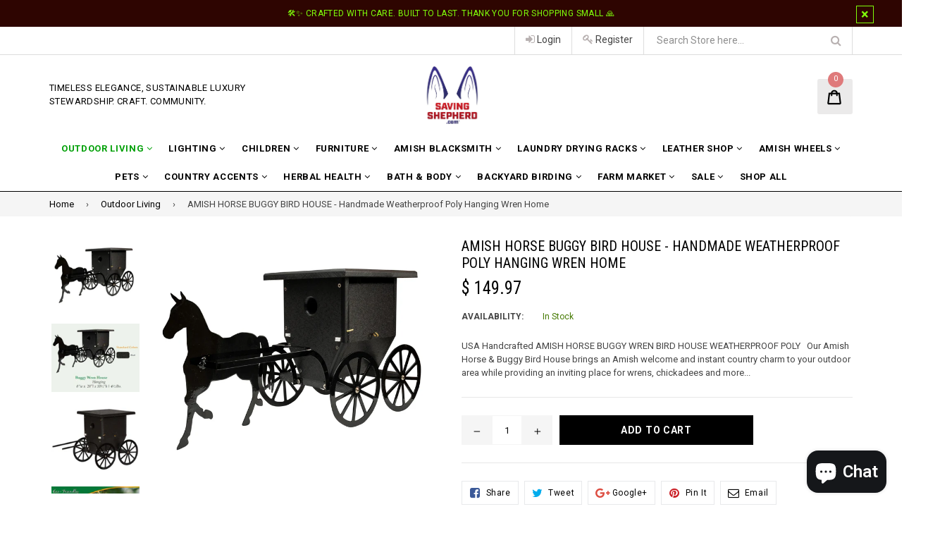

--- FILE ---
content_type: text/html; charset=utf-8
request_url: https://www.savingshepherd.com/collections/garden-birds/products/amish-horse-buggy-bird-house-handmade-weatherproof-poly-hanging-wren-home
body_size: 43200
content:
<!doctype html>
<!--[if IE 9]> <html class="ie9 no-js" lang="en"> <![endif]-->
<!--[if (gt IE 9)|!(IE)]><!--> <html class="no-js" lang="en"> <!--<![endif]-->
<head>

  <!-- Google Tag Manager -->
<script>(function(w,d,s,l,i){w[l]=w[l]||[];w[l].push({'gtm.start':
new Date().getTime(),event:'gtm.js'});var f=d.getElementsByTagName(s)[0],
j=d.createElement(s),dl=l!='dataLayer'?'&l='+l:'';j.async=true;j.src=
'https://www.googletagmanager.com/gtm.js?id='+i+dl;f.parentNode.insertBefore(j,f);
})(window,document,'script','dataLayer','GTM-P7PF4PDM');</script>
<!-- End Google Tag Manager -->

  <!-- Start of code to disable right clicking -->
  <script>
    window.oncontextmenu = function () { return false; }
  </script>
  <!-- End of code to disable right clicking -->
  
  <meta charset="utf-8">
  <meta http-equiv="X-UA-Compatible" content="IE=edge,chrome=1">
  <meta name="viewport" content="width=device-width,initial-scale=1">
  <meta name="theme-color" content="#000000">
  <meta name="google-site-verification" content="Bd1u9pvj722sGVEa_JLqKMrjoFStj1_J0egkUheN6oU" />
  <link rel="canonical" href="https://www.savingshepherd.com/products/amish-horse-buggy-bird-house-handmade-weatherproof-poly-hanging-wren-home">

  
    <link rel="shortcut icon" href="//www.savingshepherd.com/cdn/shop/files/1_ad02f0e6-fc36-49ea-b61d-bad2770d1684_32x32.jpg?v=1657031629" type="image/png">
  

  
  <title>
    Bird House AMISH HORSE BUGGY BIRD HOUSE - Handmade
    
    
    
      &ndash; Saving Shepherd
    
  </title>

  
    <meta name="description" content="Superior Artisanship | AMISH HORSE BUGGY BIRD HOUSE - Handmade Weatherproof Poly Hanging Wren Home | Tradition Meets Sustainability at SavingShepherd">
  

  <!-- /snippets/social-meta-tags.liquid -->
<meta property="og:site_name" content="Saving Shepherd">
<meta property="og:url" content="https://www.savingshepherd.com/products/amish-horse-buggy-bird-house-handmade-weatherproof-poly-hanging-wren-home">
<meta property="og:title" content="AMISH HORSE BUGGY BIRD HOUSE - Handmade Weatherproof Poly Hanging Wren Home">
<meta property="og:type" content="product">
<meta property="og:description" content="Superior Artisanship | AMISH HORSE BUGGY BIRD HOUSE - Handmade Weatherproof Poly Hanging Wren Home | Tradition Meets Sustainability at SavingShepherd"><meta property="og:price:amount" content="149.97">
  <meta property="og:price:currency" content="USD"><meta property="og:image" content="http://www.savingshepherd.com/cdn/shop/products/36PBW-BuggyWrenHouseHorse_1024x1024.jpg?v=1623166369"><meta property="og:image" content="http://www.savingshepherd.com/cdn/shop/products/36PBW-897745_1024x1024.jpg?v=1699472183"><meta property="og:image" content="http://www.savingshepherd.com/cdn/shop/products/36_1024x1024.jpg?v=1623165856">
<meta property="og:image:secure_url" content="https://www.savingshepherd.com/cdn/shop/products/36PBW-BuggyWrenHouseHorse_1024x1024.jpg?v=1623166369"><meta property="og:image:secure_url" content="https://www.savingshepherd.com/cdn/shop/products/36PBW-897745_1024x1024.jpg?v=1699472183"><meta property="og:image:secure_url" content="https://www.savingshepherd.com/cdn/shop/products/36_1024x1024.jpg?v=1623165856">

<meta name="twitter:site" content="@SavingShepherd">
<meta name="twitter:card" content="summary_large_image">
<meta name="twitter:title" content="AMISH HORSE BUGGY BIRD HOUSE - Handmade Weatherproof Poly Hanging Wren Home">
<meta name="twitter:description" content="Superior Artisanship | AMISH HORSE BUGGY BIRD HOUSE - Handmade Weatherproof Poly Hanging Wren Home | Tradition Meets Sustainability at SavingShepherd"><img  style="pointer-events: none; position: absolute; top: 0; left: 0; width: 96vw; height: 96vh; max-width: 99vw; max-height: 99vh;" src="[data-uri]" width="99999" height="99999">


  

  <link href="//fonts.googleapis.com/css?family=Roboto:300,400,600,700" rel="stylesheet" type="text/css" media="all" />



    <link href="//fonts.googleapis.com/css?family=Roboto+Condensed:300,400,600,700" rel="stylesheet" type="text/css" media="all" />  


  <link type="text/css" rel="stylesheet" href="https://maxcdn.bootstrapcdn.com/font-awesome/4.6.3/css/font-awesome.min.css">
  
  
  <link href="//www.savingshepherd.com/cdn/shop/t/28/assets/bootstrap.min.css?v=65114810302132533981729108076" rel="stylesheet" type="text/css" media="all" />  
  <link href="//www.savingshepherd.com/cdn/shop/t/28/assets/animate.css?v=123806161818139119581729108075" rel="stylesheet" type="text/css" media="all" />
  <link href="//www.savingshepherd.com/cdn/shop/t/28/assets/magnific-popup.css?v=29616266652154682551729108075" rel="stylesheet" type="text/css" media="all" />
  <link href="//www.savingshepherd.com/cdn/shop/t/28/assets/custom.css?v=84986972509783849611729108076" rel="stylesheet" type="text/css" media="all" />
  <link href="//www.savingshepherd.com/cdn/shop/t/28/assets/theme.scss.css?v=158498621518645647261729152741" rel="stylesheet" type="text/css" media="all" />
 
  
  <script src="//www.savingshepherd.com/cdn/shop/t/28/assets/jquery.min.js?v=32460426840832490021729108075" type="text/javascript"></script> 
  <script src="//www.savingshepherd.com/cdn/shopifycloud/storefront/assets/themes_support/api.jquery-7ab1a3a4.js" type="text/javascript"></script>
  
  <script type="text/javascript">
    var theme = {
      strings: {
        addToCart: "Add to cart",
        soldOut: "Sold out",
        unavailable: "Out of Stock",
        showMore: "Show More",
        showLess: "Show Less"
      },
      moneyFormat: "$ {{amount}}"
    }
    document.documentElement.className = document.documentElement.className.replace('no-js', 'js');      
    
    theme.ajax_cart = true;
    theme.fixedHeader = true;
    theme.animation = true;
    theme.animationMobile = true;
      
  </script>

  <!--[if (lte IE 9) ]><script src="//www.savingshepherd.com/cdn/shop/t/28/assets/match-media.min.js?v=22265819453975888031729108075" type="text/javascript"></script><![endif]-->

  

  <!--[if (gt IE 9)|!(IE)]><!--><script src="//www.savingshepherd.com/cdn/shop/t/28/assets/vendor.js?v=173979752976551461551729108076" defer="defer"></script><!--<![endif]-->
  <!--[if lte IE 9]><script src="//www.savingshepherd.com/cdn/shop/t/28/assets/vendor.js?v=173979752976551461551729108076"></script><![endif]-->

  <!--[if (gt IE 9)|!(IE)]><!--><script src="//www.savingshepherd.com/cdn/shop/t/28/assets/theme.js?v=157756478021964989301729108075" defer="defer"></script><!--<![endif]-->
  <!--[if lte IE 9]><script src="//www.savingshepherd.com/cdn/shop/t/28/assets/theme.js?v=157756478021964989301729108075"></script><![endif]--> 
   
   
   <script src="//www.savingshepherd.com/cdn/shop/t/28/assets/js.cookie.js?v=58981873495749214761729108075" type="text/javascript"></script>
   <script src="//www.savingshepherd.com/cdn/shop/t/28/assets/bootstrap.min.js?v=73724390286584561281729108075" type="text/javascript"></script> 
   <script src="//www.savingshepherd.com/cdn/shop/t/28/assets/bootstrap-tabcollapse.js?v=23677388095923367381729108077" type="text/javascript"></script> 

  <script type="text/javascript"> const observer = new MutationObserver(e => { e.forEach(({ addedNodes: e }) => { e.forEach(e => { 1 === e.nodeType && "SCRIPT" === e.tagName && (e.innerHTML.includes("asyncLoad") && (e.innerHTML = e.innerHTML.replace("if(window.attachEvent)", "document.addEventListener('asyncLazyLoad',function(event){asyncLoad();});if(window.attachEvent)").replaceAll(", asyncLoad", ", function(){}")), e.innerHTML.includes("PreviewBarInjector") && (e.innerHTML = e.innerHTML.replace("DOMContentLoaded", "asyncLazyLoad")), (e.className == 'analytics') && (e.type = 'text/lazyload'),(e.src.includes("assets/storefront/features")||e.src.includes("assets/shopify_pay")||e.src.includes("connect.facebook.net"))&&(e.setAttribute("data-src", e.src), e.removeAttribute("src")))})})});observer.observe(document.documentElement,{childList:!0,subtree:!0})</script>
 	 	 						 	<script>window.performance && window.performance.mark && window.performance.mark('shopify.content_for_header.start');</script><meta name="google-site-verification" content="rKseWghp2GYydSufGlTEVBSSo32WwV_d9XPwv443ByA">
<meta id="shopify-digital-wallet" name="shopify-digital-wallet" content="/8774326/digital_wallets/dialog">
<meta name="shopify-checkout-api-token" content="a4c57534cfefab464071b38c556bd55f">
<meta id="in-context-paypal-metadata" data-shop-id="8774326" data-venmo-supported="true" data-environment="production" data-locale="en_US" data-paypal-v4="true" data-currency="USD">
<link rel="alternate" type="application/json+oembed" href="https://www.savingshepherd.com/products/amish-horse-buggy-bird-house-handmade-weatherproof-poly-hanging-wren-home.oembed">
<script async="async" data-src="/checkouts/internal/preloads.js?locale=en-US"></script>
<link rel="preconnect" href="https://shop.app" crossorigin="anonymous">
<script async="async" data-src="https://shop.app/checkouts/internal/preloads.js?locale=en-US&shop_id=8774326" crossorigin="anonymous"></script>
<script id="apple-pay-shop-capabilities" type="application/json">{"shopId":8774326,"countryCode":"US","currencyCode":"USD","merchantCapabilities":["supports3DS"],"merchantId":"gid:\/\/shopify\/Shop\/8774326","merchantName":"Saving Shepherd","requiredBillingContactFields":["postalAddress","email","phone"],"requiredShippingContactFields":["postalAddress","email","phone"],"shippingType":"shipping","supportedNetworks":["visa","masterCard","amex","discover","elo","jcb"],"total":{"type":"pending","label":"Saving Shepherd","amount":"1.00"},"shopifyPaymentsEnabled":true,"supportsSubscriptions":true}</script>
<script id="shopify-features" type="application/json">{"accessToken":"a4c57534cfefab464071b38c556bd55f","betas":["rich-media-storefront-analytics"],"domain":"www.savingshepherd.com","predictiveSearch":true,"shopId":8774326,"locale":"en"}</script>
<script>var Shopify = Shopify || {};
Shopify.shop = "saving-shepherd.myshopify.com";
Shopify.locale = "en";
Shopify.currency = {"active":"USD","rate":"1.0"};
Shopify.country = "US";
Shopify.theme = {"name":"saving-shepherd\/main","id":172685033762,"schema_name":"Famiza","schema_version":"1.0.0","theme_store_id":null,"role":"main"};
Shopify.theme.handle = "null";
Shopify.theme.style = {"id":null,"handle":null};
Shopify.cdnHost = "www.savingshepherd.com/cdn";
Shopify.routes = Shopify.routes || {};
Shopify.routes.root = "/";</script>
<script type="module">!function(o){(o.Shopify=o.Shopify||{}).modules=!0}(window);</script>
<script>!function(o){function n(){var o=[];function n(){o.push(Array.prototype.slice.apply(arguments))}return n.q=o,n}var t=o.Shopify=o.Shopify||{};t.loadFeatures=n(),t.autoloadFeatures=n()}(window);</script>
<script>
  window.ShopifyPay = window.ShopifyPay || {};
  window.ShopifyPay.apiHost = "shop.app\/pay";
  window.ShopifyPay.redirectState = null;
</script>
<script id="shop-js-analytics" type="application/json">{"pageType":"product"}</script>
<script defer="defer" async type="module" data-src="//www.savingshepherd.com/cdn/shopifycloud/shop-js/modules/v2/client.init-shop-cart-sync_BdyHc3Nr.en.esm.js"></script>
<script defer="defer" async type="module" data-src="//www.savingshepherd.com/cdn/shopifycloud/shop-js/modules/v2/chunk.common_Daul8nwZ.esm.js"></script>
<script type="module">
  await import("//www.savingshepherd.com/cdn/shopifycloud/shop-js/modules/v2/client.init-shop-cart-sync_BdyHc3Nr.en.esm.js");
await import("//www.savingshepherd.com/cdn/shopifycloud/shop-js/modules/v2/chunk.common_Daul8nwZ.esm.js");

  window.Shopify.SignInWithShop?.initShopCartSync?.({"fedCMEnabled":true,"windoidEnabled":true});

</script>
<script defer="defer" async type="module" data-src="//www.savingshepherd.com/cdn/shopifycloud/shop-js/modules/v2/client.payment-terms_MV4M3zvL.en.esm.js"></script>
<script defer="defer" async type="module" data-src="//www.savingshepherd.com/cdn/shopifycloud/shop-js/modules/v2/chunk.common_Daul8nwZ.esm.js"></script>
<script defer="defer" async type="module" data-src="//www.savingshepherd.com/cdn/shopifycloud/shop-js/modules/v2/chunk.modal_CQq8HTM6.esm.js"></script>
<script type="module">
  await import("//www.savingshepherd.com/cdn/shopifycloud/shop-js/modules/v2/client.payment-terms_MV4M3zvL.en.esm.js");
await import("//www.savingshepherd.com/cdn/shopifycloud/shop-js/modules/v2/chunk.common_Daul8nwZ.esm.js");
await import("//www.savingshepherd.com/cdn/shopifycloud/shop-js/modules/v2/chunk.modal_CQq8HTM6.esm.js");

  
</script>
<script>
  window.Shopify = window.Shopify || {};
  if (!window.Shopify.featureAssets) window.Shopify.featureAssets = {};
  window.Shopify.featureAssets['shop-js'] = {"shop-cart-sync":["modules/v2/client.shop-cart-sync_QYOiDySF.en.esm.js","modules/v2/chunk.common_Daul8nwZ.esm.js"],"init-fed-cm":["modules/v2/client.init-fed-cm_DchLp9rc.en.esm.js","modules/v2/chunk.common_Daul8nwZ.esm.js"],"shop-button":["modules/v2/client.shop-button_OV7bAJc5.en.esm.js","modules/v2/chunk.common_Daul8nwZ.esm.js"],"init-windoid":["modules/v2/client.init-windoid_DwxFKQ8e.en.esm.js","modules/v2/chunk.common_Daul8nwZ.esm.js"],"shop-cash-offers":["modules/v2/client.shop-cash-offers_DWtL6Bq3.en.esm.js","modules/v2/chunk.common_Daul8nwZ.esm.js","modules/v2/chunk.modal_CQq8HTM6.esm.js"],"shop-toast-manager":["modules/v2/client.shop-toast-manager_CX9r1SjA.en.esm.js","modules/v2/chunk.common_Daul8nwZ.esm.js"],"init-shop-email-lookup-coordinator":["modules/v2/client.init-shop-email-lookup-coordinator_UhKnw74l.en.esm.js","modules/v2/chunk.common_Daul8nwZ.esm.js"],"pay-button":["modules/v2/client.pay-button_DzxNnLDY.en.esm.js","modules/v2/chunk.common_Daul8nwZ.esm.js"],"avatar":["modules/v2/client.avatar_BTnouDA3.en.esm.js"],"init-shop-cart-sync":["modules/v2/client.init-shop-cart-sync_BdyHc3Nr.en.esm.js","modules/v2/chunk.common_Daul8nwZ.esm.js"],"shop-login-button":["modules/v2/client.shop-login-button_D8B466_1.en.esm.js","modules/v2/chunk.common_Daul8nwZ.esm.js","modules/v2/chunk.modal_CQq8HTM6.esm.js"],"init-customer-accounts-sign-up":["modules/v2/client.init-customer-accounts-sign-up_C8fpPm4i.en.esm.js","modules/v2/client.shop-login-button_D8B466_1.en.esm.js","modules/v2/chunk.common_Daul8nwZ.esm.js","modules/v2/chunk.modal_CQq8HTM6.esm.js"],"init-shop-for-new-customer-accounts":["modules/v2/client.init-shop-for-new-customer-accounts_CVTO0Ztu.en.esm.js","modules/v2/client.shop-login-button_D8B466_1.en.esm.js","modules/v2/chunk.common_Daul8nwZ.esm.js","modules/v2/chunk.modal_CQq8HTM6.esm.js"],"init-customer-accounts":["modules/v2/client.init-customer-accounts_dRgKMfrE.en.esm.js","modules/v2/client.shop-login-button_D8B466_1.en.esm.js","modules/v2/chunk.common_Daul8nwZ.esm.js","modules/v2/chunk.modal_CQq8HTM6.esm.js"],"shop-follow-button":["modules/v2/client.shop-follow-button_CkZpjEct.en.esm.js","modules/v2/chunk.common_Daul8nwZ.esm.js","modules/v2/chunk.modal_CQq8HTM6.esm.js"],"lead-capture":["modules/v2/client.lead-capture_BntHBhfp.en.esm.js","modules/v2/chunk.common_Daul8nwZ.esm.js","modules/v2/chunk.modal_CQq8HTM6.esm.js"],"checkout-modal":["modules/v2/client.checkout-modal_CfxcYbTm.en.esm.js","modules/v2/chunk.common_Daul8nwZ.esm.js","modules/v2/chunk.modal_CQq8HTM6.esm.js"],"shop-login":["modules/v2/client.shop-login_Da4GZ2H6.en.esm.js","modules/v2/chunk.common_Daul8nwZ.esm.js","modules/v2/chunk.modal_CQq8HTM6.esm.js"],"payment-terms":["modules/v2/client.payment-terms_MV4M3zvL.en.esm.js","modules/v2/chunk.common_Daul8nwZ.esm.js","modules/v2/chunk.modal_CQq8HTM6.esm.js"]};
</script>
<script>(function() {
  var isLoaded = false;
  function asyncLoad() {
    if (isLoaded) return;
    isLoaded = true;
    var urls = ["https:\/\/chimpstatic.com\/mcjs-connected\/js\/users\/532d061a94fbfe3df9f17d522\/6a62c9bccec377931e9499146.js?shop=saving-shepherd.myshopify.com","https:\/\/chimpstatic.com\/mcjs-connected\/js\/users\/532d061a94fbfe3df9f17d522\/ea2af4ca8dbc028b3e6836bbe.js?shop=saving-shepherd.myshopify.com","https:\/\/static.affiliatly.com\/shopify\/v3\/shopify.js?affiliatly_code=AF-103404\u0026shop=saving-shepherd.myshopify.com","\/\/cdn.shopify.com\/proxy\/2ab93e9b34b26aef79280a4fd30a480fc55452c71d1d35f9016c2fd64b31fb6b\/bingshoppingtool-t2app-prod.trafficmanager.net\/uet\/tracking_script?shop=saving-shepherd.myshopify.com\u0026sp-cache-control=cHVibGljLCBtYXgtYWdlPTkwMA","https:\/\/assets1.adroll.com\/shopify\/latest\/j\/shopify_rolling_bootstrap_v2.js?adroll_adv_id=QN5QTESZSNATJEFX33IH3J\u0026adroll_pix_id=SJUXWV3J2FA5ZDYGUYLX2G\u0026shop=saving-shepherd.myshopify.com","\/\/cdn.shopify.com\/proxy\/aa1d3c351d8fc419b4f5ce6a7afdf3bfcf4f06cfbb89aa53e1df753dd59cf756\/bingshoppingtool-t2app-prod.trafficmanager.net\/api\/ShopifyMT\/v1\/uet\/tracking_script?shop=saving-shepherd.myshopify.com\u0026sp-cache-control=cHVibGljLCBtYXgtYWdlPTkwMA"];
    for (var i = 0; i < urls.length; i++) {
      var s = document.createElement('script');
      s.type = 'text/javascript';
      s.async = true;
      s.src = urls[i];
      var x = document.getElementsByTagName('script')[0];
      x.parentNode.insertBefore(s, x);
    }
  };
  document.addEventListener('StartAsyncLoading',function(event){asyncLoad();});if(window.attachEvent) {
    window.attachEvent('onload', function(){});
  } else {
    window.addEventListener('load', function(){}, false);
  }
})();</script>
<script id="__st">var __st={"a":8774326,"offset":-18000,"reqid":"5e68de64-5b33-49a8-8ea2-88ce7eb1622c-1768993744","pageurl":"www.savingshepherd.com\/collections\/garden-birds\/products\/amish-horse-buggy-bird-house-handmade-weatherproof-poly-hanging-wren-home","u":"a1c0394ea273","p":"product","rtyp":"product","rid":9973388422};</script>
<script>window.ShopifyPaypalV4VisibilityTracking = true;</script>
<script id="captcha-bootstrap">!function(){'use strict';const t='contact',e='account',n='new_comment',o=[[t,t],['blogs',n],['comments',n],[t,'customer']],c=[[e,'customer_login'],[e,'guest_login'],[e,'recover_customer_password'],[e,'create_customer']],r=t=>t.map((([t,e])=>`form[action*='/${t}']:not([data-nocaptcha='true']) input[name='form_type'][value='${e}']`)).join(','),a=t=>()=>t?[...document.querySelectorAll(t)].map((t=>t.form)):[];function s(){const t=[...o],e=r(t);return a(e)}const i='password',u='form_key',d=['recaptcha-v3-token','g-recaptcha-response','h-captcha-response',i],f=()=>{try{return window.sessionStorage}catch{return}},m='__shopify_v',_=t=>t.elements[u];function p(t,e,n=!1){try{const o=window.sessionStorage,c=JSON.parse(o.getItem(e)),{data:r}=function(t){const{data:e,action:n}=t;return t[m]||n?{data:e,action:n}:{data:t,action:n}}(c);for(const[e,n]of Object.entries(r))t.elements[e]&&(t.elements[e].value=n);n&&o.removeItem(e)}catch(o){console.error('form repopulation failed',{error:o})}}const l='form_type',E='cptcha';function T(t){t.dataset[E]=!0}const w=window,h=w.document,L='Shopify',v='ce_forms',y='captcha';let A=!1;((t,e)=>{const n=(g='f06e6c50-85a8-45c8-87d0-21a2b65856fe',I='https://cdn.shopify.com/shopifycloud/storefront-forms-hcaptcha/ce_storefront_forms_captcha_hcaptcha.v1.5.2.iife.js',D={infoText:'Protected by hCaptcha',privacyText:'Privacy',termsText:'Terms'},(t,e,n)=>{const o=w[L][v],c=o.bindForm;if(c)return c(t,g,e,D).then(n);var r;o.q.push([[t,g,e,D],n]),r=I,A||(h.body.append(Object.assign(h.createElement('script'),{id:'captcha-provider',async:!0,src:r})),A=!0)});var g,I,D;w[L]=w[L]||{},w[L][v]=w[L][v]||{},w[L][v].q=[],w[L][y]=w[L][y]||{},w[L][y].protect=function(t,e){n(t,void 0,e),T(t)},Object.freeze(w[L][y]),function(t,e,n,w,h,L){const[v,y,A,g]=function(t,e,n){const i=e?o:[],u=t?c:[],d=[...i,...u],f=r(d),m=r(i),_=r(d.filter((([t,e])=>n.includes(e))));return[a(f),a(m),a(_),s()]}(w,h,L),I=t=>{const e=t.target;return e instanceof HTMLFormElement?e:e&&e.form},D=t=>v().includes(t);t.addEventListener('submit',(t=>{const e=I(t);if(!e)return;const n=D(e)&&!e.dataset.hcaptchaBound&&!e.dataset.recaptchaBound,o=_(e),c=g().includes(e)&&(!o||!o.value);(n||c)&&t.preventDefault(),c&&!n&&(function(t){try{if(!f())return;!function(t){const e=f();if(!e)return;const n=_(t);if(!n)return;const o=n.value;o&&e.removeItem(o)}(t);const e=Array.from(Array(32),(()=>Math.random().toString(36)[2])).join('');!function(t,e){_(t)||t.append(Object.assign(document.createElement('input'),{type:'hidden',name:u})),t.elements[u].value=e}(t,e),function(t,e){const n=f();if(!n)return;const o=[...t.querySelectorAll(`input[type='${i}']`)].map((({name:t})=>t)),c=[...d,...o],r={};for(const[a,s]of new FormData(t).entries())c.includes(a)||(r[a]=s);n.setItem(e,JSON.stringify({[m]:1,action:t.action,data:r}))}(t,e)}catch(e){console.error('failed to persist form',e)}}(e),e.submit())}));const S=(t,e)=>{t&&!t.dataset[E]&&(n(t,e.some((e=>e===t))),T(t))};for(const o of['focusin','change'])t.addEventListener(o,(t=>{const e=I(t);D(e)&&S(e,y())}));const B=e.get('form_key'),M=e.get(l),P=B&&M;t.addEventListener('DOMContentLoaded',(()=>{const t=y();if(P)for(const e of t)e.elements[l].value===M&&p(e,B);[...new Set([...A(),...v().filter((t=>'true'===t.dataset.shopifyCaptcha))])].forEach((e=>S(e,t)))}))}(h,new URLSearchParams(w.location.search),n,t,e,['guest_login'])})(!0,!0)}();</script>
<script integrity="sha256-4kQ18oKyAcykRKYeNunJcIwy7WH5gtpwJnB7kiuLZ1E=" data-source-attribution="shopify.loadfeatures" defer="defer" data-src="//www.savingshepherd.com/cdn/shopifycloud/storefront/assets/storefront/load_feature-a0a9edcb.js" crossorigin="anonymous"></script>
<script crossorigin="anonymous" defer="defer" data-src="//www.savingshepherd.com/cdn/shopifycloud/storefront/assets/shopify_pay/storefront-65b4c6d7.js?v=20250812"></script>
<script data-source-attribution="shopify.dynamic_checkout.dynamic.init">var Shopify=Shopify||{};Shopify.PaymentButton=Shopify.PaymentButton||{isStorefrontPortableWallets:!0,init:function(){window.Shopify.PaymentButton.init=function(){};var t=document.createElement("script");t.data-src="https://www.savingshepherd.com/cdn/shopifycloud/portable-wallets/latest/portable-wallets.en.js",t.type="module",document.head.appendChild(t)}};
</script>
<script data-source-attribution="shopify.dynamic_checkout.buyer_consent">
  function portableWalletsHideBuyerConsent(e){var t=document.getElementById("shopify-buyer-consent"),n=document.getElementById("shopify-subscription-policy-button");t&&n&&(t.classList.add("hidden"),t.setAttribute("aria-hidden","true"),n.removeEventListener("click",e))}function portableWalletsShowBuyerConsent(e){var t=document.getElementById("shopify-buyer-consent"),n=document.getElementById("shopify-subscription-policy-button");t&&n&&(t.classList.remove("hidden"),t.removeAttribute("aria-hidden"),n.addEventListener("click",e))}window.Shopify?.PaymentButton&&(window.Shopify.PaymentButton.hideBuyerConsent=portableWalletsHideBuyerConsent,window.Shopify.PaymentButton.showBuyerConsent=portableWalletsShowBuyerConsent);
</script>
<script data-source-attribution="shopify.dynamic_checkout.cart.bootstrap">document.addEventListener("DOMContentLoaded",(function(){function t(){return document.querySelector("shopify-accelerated-checkout-cart, shopify-accelerated-checkout")}if(t())Shopify.PaymentButton.init();else{new MutationObserver((function(e,n){t()&&(Shopify.PaymentButton.init(),n.disconnect())})).observe(document.body,{childList:!0,subtree:!0})}}));
</script>
<link id="shopify-accelerated-checkout-styles" rel="stylesheet" media="screen" href="https://www.savingshepherd.com/cdn/shopifycloud/portable-wallets/latest/accelerated-checkout-backwards-compat.css" crossorigin="anonymous">
<style id="shopify-accelerated-checkout-cart">
        #shopify-buyer-consent {
  margin-top: 1em;
  display: inline-block;
  width: 100%;
}

#shopify-buyer-consent.hidden {
  display: none;
}

#shopify-subscription-policy-button {
  background: none;
  border: none;
  padding: 0;
  text-decoration: underline;
  font-size: inherit;
  cursor: pointer;
}

#shopify-subscription-policy-button::before {
  box-shadow: none;
}

      </style>

<script>window.performance && window.performance.mark && window.performance.mark('shopify.content_for_header.end');</script>


  <!-- "snippets/shogun-head.liquid" was not rendered, the associated app was uninstalled -->
 
  <script>/*! lazysizes - v0.5.2 - 2014-12-17
 Licensed MIT */
!function(a){window.lazySizes=a(),"function"==typeof define&&define.amd&&define(function(){return window.lazySizes})}(function(){"use strict";function a(a,b){var c;window.picturefill?picturefill({reevaluate:!0,reparse:!0,elements:[a]}):window.respimage?(b&&(c=a[respimage._.ns],c&&(c[b.srcset?"srcset":"src"]=void 0)),respimage({reparse:!0,elements:[a]})):!window.HTMLPictureElement&&window.console&&"complete"==r.readyState&&console.log("use respimg polyfill: http://bit.ly/1FCts3P")}function b(a){t++,a=d(a),y(a,K,!0),clearTimeout(B),B=setTimeout(K,999)}function c(){m=0,clearTimeout(l)}function d(b,c){var d,e,g,h,j,k,l,m,p,q,r=z(b,"lazybeforeunveil",{force:!!c}),s=b.currentSrc||b.src;if(!r.defaultPrevented&&(j=b.getAttribute(i.sizesAttr)||b.getAttribute("sizes"),j&&("auto"==j?f(b,!0):b.setAttribute("sizes",j),i.clearAttr&&b.removeAttribute(i.sizesAttr)),l=b.getAttribute(i.srcsetAttr),k=b.getAttribute(i.srcAttr),(p=v.test(b.nodeName||""))&&(m=b.parentNode,q=u.test(m.nodeName||"")),i.addClasses&&(n(b,i.loadingClass),y(b,N,!0)),l||k)){if(q)for(d=m.getElementsByTagName("source"),e=0,g=d.length;g>e;e++)h=d[e].getAttribute(i.srcsetAttr),h&&d[e].setAttribute("srcset",h);l?(b.setAttribute("srcset",l),i.clearAttr&&b.removeAttribute(i.srcsetAttr)):k&&(b.setAttribute("src",k),i.clearAttr&&b.removeAttribute(i.srcAttr))}return x(function(){o(b,i.lazyClass),"auto"==j&&n(b,i.autosizesClass),(l||j)&&a(b,{srcset:l,src:k}),b.lazyload&&(b.lazyload=0),!r.details.stopSwitchClass&&i.addClasses&&(!p||!l&&!k||b.complete&&s==(b.currentSrc||b.src))&&N({target:b})}),b}function e(){k=0,clearTimeout(j)}function f(b,c){var d,e,f,g,h,j,k,l;if(g=b.parentNode){if(d=g.offsetWidth,e=b.offsetWidth,f=e>d?e:d,!f&&!b._lazysizesWidth)for(;g&&g!=r.body&&!f;)f=g.offsetWidth,g=g.parentNode;if(l=z(b,"lazybeforesizes",{width:f,dataAttr:!!c}),!l.defaultPrevented&&(f=l.details.width,f&&f!==b._lazysizesWidth&&(!i.onlyLargerSizes||!b._lazysizesWidth||b._lazysizesWidth<f))){if(b._lazysizesWidth=f,f+="px",b.setAttribute("sizes",f),u.test(g.nodeName||""))for(h=g.getElementsByTagName("source"),j=0,k=h.length;k>j;j++)h[j].setAttribute("sizes",f);l.details.dataAttr||a(b)}}}if(Date.now&&window.document.getElementsByClassName){var g,h,i,j,k,l,m,n,o,p,q,r=window.document,s=r.documentElement,t=0,u=/^picture$/i,v=/^img$/i,w=40,x=window.setImmediate||window.setTimeout,y=function(a,b,c){var d=c?"addEventListener":"removeEventListener";c&&y(a,b),a[d]("load",b,!1),a[d]("error",b,!1),a[d]("lazyincluded",b,!1)},z=function(a,b,c){var d=r.createEvent("Event");return d.initEvent(b,!0,!0),d.details=c||{},a.dispatchEvent(d),d};r.documentElement.classList?(n=function(a,b){a.classList.add(b)},o=function(a,b){a.classList.remove(b)},p=function(a,b){return a.classList.contains(b)}):(n=function(a,b){p(a,b)||(a.className+=" "+b)},o=function(a,b){var c;p(a,b)&&(c=new RegExp("(\\s|^)"+b+"(\\s|$)"),a.className=a.className.replace(c," "))},p=function(a,b){return a.className.match(new RegExp("(\\s|^)"+b+"(\\s|$)"))});var A,B,C,D,E,F,G,H,I,J=Date.now(),K=function(a){t--,clearTimeout(B),a&&a.target&&y(a.target,K),(!a||0>t||!a.target)&&(t=0)},L=function(){var a,b,d=function(){b=!1},e=function(){clearTimeout(a),c(),M(),setTimeout(d)};return{debounce:function(){clearTimeout(a),b=!0,a=setTimeout(e,66)},throttled:function(){var c;b||(b=!0,clearTimeout(a),c=Date.now()-J,c=c>300?9:99,a=setTimeout(e,c))}}}(),M=function(){var a,c,e;if(A=g.length,J=Date.now(),A){for(C=window.innerWidth+w,D=window.innerHeight+w,I=-1*w;A>m;m++)if(a=g[m].getBoundingClientRect(),(H=a.bottom)>=I&&(E=a.top)<=D&&(G=a.right)>=I&&(F=a.left)<=C&&(H||G||F||E)&&(!q||"hidden"!=getComputedStyle(g[m],null).visibility))d(g[m]),e=!0;else{if(A-1>m&&Date.now()-J>9){c=!1,l=setTimeout(M,4);break}!e&&q&&!c&&i.preloadAfterLoad&&2>t&&(H||G||F||E||"auto"!=g[m].getAttribute(i.sizesAttr))&&(c=g[m])}c&&!e&&b(c)}},N=function(a){n(a.target,a.target.getAttribute("data-loadedclass")||i.loadedClass),o(a.target,i.loadingClass),y(a.target,N)},O=function(){var a,b=function(){clearTimeout(a),e(),P()};return function(){clearTimeout(a),clearTimeout(j),a=setTimeout(b,99)}}(),P=function(){var a,b,c,d=h.length;if(d)for(b=Date.now(),c=k||0,a=c+3,e();d>c;c++)if(f(h[c]),c>a&&d-1>c&&Date.now()-b>9){k=c+1,j=setTimeout(P,4);break}},Q=function(){w=600,r.addEventListener("load",L.throttled,!0),q=!0},R=function(){i.mutation&&(window.MutationObserver?new MutationObserver(L.throttled).observe(s,{childList:!0,subtree:!0,attributes:!0}):(s.addEventListener("DOMNodeInserted",L.throttled,!0),s.addEventListener("DOMAttrModified",L.throttled,!0))),i.hover&&r.addEventListener("mouseover",L.throttled,!0),r.addEventListener("focus",L.throttled,!0),window.addEventListener("hashchange",L.throttled,!0),"onmozfullscreenchange"in s?window.addEventListener("mozfullscreenchange",L.throttled,!0):"onwebkitfullscreenchange"in s?window.addEventListener("webkitfullscreenchange",L.throttled,!0):window.addEventListener("fullscreenchange",L.throttled,!0),i.cssanimation&&(r.addEventListener("animationstart",L.throttled,!0),r.addEventListener("transitionstart",L.throttled,!0))};return i=window.lazySizesConfig||{},function(){var a,b={mutation:!0,hover:!0,cssanimation:!0,lazyClass:"lazyload",loadedClass:"lazyloaded",loadingClass:"lazyloading",scroll:!0,autosizesClass:"lazyautosizes",srcAttr:"data-src",srcsetAttr:"data-srcset",sizesAttr:"data-sizes",onlyLargerSizes:!0};for(a in b)a in i||(i[a]=b[a])}(),setTimeout(function(){g=r.getElementsByClassName(i.lazyClass),h=r.getElementsByClassName(i.autosizesClass),i.scroll&&addEventListener("scroll",L.throttled,!0),addEventListener("resize",L.debounce,!1),addEventListener("resize",O,!1),/^i|^loade|c/.test(r.readyState)?R():r.addEventListener("DOMContentLoaded",R,!1),"complete"==r.readyState?Q():(addEventListener("load",Q,!1),r.addEventListener("readystatechange",L.throttled,!1)),L.throttled(),o(s,"no-js")}),{cfg:i,updateAllSizes:O,updateAllLazy:L.throttled,unveilLazy:function(a){p(a,i.lazyClass)&&d(a)},updateSizes:f,updatePolyfill:a,aC:n,rC:o,hC:p,fire:z}}});
 </script>

<!-- Google tag (gtag.js) -->
<script async src="https://www.googletagmanager.com/gtag/js?id=G-4X38EFNR75"></script>
<script>
  window.dataLayer = window.dataLayer || [];
  function gtag(){dataLayer.push(arguments);}
  gtag('js', new Date());

  gtag('config', 'G-4X38EFNR75');
</script>
<!-- BEGIN app block: shopify://apps/sitemap-noindex-pro-seo/blocks/app-embed/4d815e2c-5af0-46ba-8301-d0f9cf660031 -->
<!-- END app block --><!-- BEGIN app block: shopify://apps/cbb-shipping-rates/blocks/app-embed-block/de9da91b-8d51-4359-81df-b8b0288464c7 --><script>
    window.codeblackbelt = window.codeblackbelt || {};
    window.codeblackbelt.shop = window.codeblackbelt.shop || 'saving-shepherd.myshopify.com';
    </script><script src="//cdn.codeblackbelt.com/widgets/shipping-rates-calculator-plus/main.min.js?version=2026012106-0500" async></script>
<!-- END app block --><!-- BEGIN app block: shopify://apps/adroll-advertising-marketing/blocks/adroll-pixel/c60853ed-1adb-4359-83ae-4ed43ed0b559 -->
  <!-- AdRoll Customer: not found -->



  
  
  <!-- AdRoll Advertisable: QN5QTESZSNATJEFX33IH3J -->
  <!-- AdRoll Pixel: SJUXWV3J2FA5ZDYGUYLX2G -->
  <script async src="https://assets1.adroll.com/shopify/latest/j/shopify_rolling_bootstrap_v2.js?adroll_adv_id=QN5QTESZSNATJEFX33IH3J&adroll_pix_id=SJUXWV3J2FA5ZDYGUYLX2G"></script>



<!-- END app block --><!-- BEGIN app block: shopify://apps/seowill-redirects/blocks/brokenlink-404/cc7b1996-e567-42d0-8862-356092041863 -->
<script type="text/javascript">
    !function(t){var e={};function r(n){if(e[n])return e[n].exports;var o=e[n]={i:n,l:!1,exports:{}};return t[n].call(o.exports,o,o.exports,r),o.l=!0,o.exports}r.m=t,r.c=e,r.d=function(t,e,n){r.o(t,e)||Object.defineProperty(t,e,{enumerable:!0,get:n})},r.r=function(t){"undefined"!==typeof Symbol&&Symbol.toStringTag&&Object.defineProperty(t,Symbol.toStringTag,{value:"Module"}),Object.defineProperty(t,"__esModule",{value:!0})},r.t=function(t,e){if(1&e&&(t=r(t)),8&e)return t;if(4&e&&"object"===typeof t&&t&&t.__esModule)return t;var n=Object.create(null);if(r.r(n),Object.defineProperty(n,"default",{enumerable:!0,value:t}),2&e&&"string"!=typeof t)for(var o in t)r.d(n,o,function(e){return t[e]}.bind(null,o));return n},r.n=function(t){var e=t&&t.__esModule?function(){return t.default}:function(){return t};return r.d(e,"a",e),e},r.o=function(t,e){return Object.prototype.hasOwnProperty.call(t,e)},r.p="",r(r.s=11)}([function(t,e,r){"use strict";var n=r(2),o=Object.prototype.toString;function i(t){return"[object Array]"===o.call(t)}function a(t){return"undefined"===typeof t}function u(t){return null!==t&&"object"===typeof t}function s(t){return"[object Function]"===o.call(t)}function c(t,e){if(null!==t&&"undefined"!==typeof t)if("object"!==typeof t&&(t=[t]),i(t))for(var r=0,n=t.length;r<n;r++)e.call(null,t[r],r,t);else for(var o in t)Object.prototype.hasOwnProperty.call(t,o)&&e.call(null,t[o],o,t)}t.exports={isArray:i,isArrayBuffer:function(t){return"[object ArrayBuffer]"===o.call(t)},isBuffer:function(t){return null!==t&&!a(t)&&null!==t.constructor&&!a(t.constructor)&&"function"===typeof t.constructor.isBuffer&&t.constructor.isBuffer(t)},isFormData:function(t){return"undefined"!==typeof FormData&&t instanceof FormData},isArrayBufferView:function(t){return"undefined"!==typeof ArrayBuffer&&ArrayBuffer.isView?ArrayBuffer.isView(t):t&&t.buffer&&t.buffer instanceof ArrayBuffer},isString:function(t){return"string"===typeof t},isNumber:function(t){return"number"===typeof t},isObject:u,isUndefined:a,isDate:function(t){return"[object Date]"===o.call(t)},isFile:function(t){return"[object File]"===o.call(t)},isBlob:function(t){return"[object Blob]"===o.call(t)},isFunction:s,isStream:function(t){return u(t)&&s(t.pipe)},isURLSearchParams:function(t){return"undefined"!==typeof URLSearchParams&&t instanceof URLSearchParams},isStandardBrowserEnv:function(){return("undefined"===typeof navigator||"ReactNative"!==navigator.product&&"NativeScript"!==navigator.product&&"NS"!==navigator.product)&&("undefined"!==typeof window&&"undefined"!==typeof document)},forEach:c,merge:function t(){var e={};function r(r,n){"object"===typeof e[n]&&"object"===typeof r?e[n]=t(e[n],r):e[n]=r}for(var n=0,o=arguments.length;n<o;n++)c(arguments[n],r);return e},deepMerge:function t(){var e={};function r(r,n){"object"===typeof e[n]&&"object"===typeof r?e[n]=t(e[n],r):e[n]="object"===typeof r?t({},r):r}for(var n=0,o=arguments.length;n<o;n++)c(arguments[n],r);return e},extend:function(t,e,r){return c(e,(function(e,o){t[o]=r&&"function"===typeof e?n(e,r):e})),t},trim:function(t){return t.replace(/^\s*/,"").replace(/\s*$/,"")}}},function(t,e,r){t.exports=r(12)},function(t,e,r){"use strict";t.exports=function(t,e){return function(){for(var r=new Array(arguments.length),n=0;n<r.length;n++)r[n]=arguments[n];return t.apply(e,r)}}},function(t,e,r){"use strict";var n=r(0);function o(t){return encodeURIComponent(t).replace(/%40/gi,"@").replace(/%3A/gi,":").replace(/%24/g,"$").replace(/%2C/gi,",").replace(/%20/g,"+").replace(/%5B/gi,"[").replace(/%5D/gi,"]")}t.exports=function(t,e,r){if(!e)return t;var i;if(r)i=r(e);else if(n.isURLSearchParams(e))i=e.toString();else{var a=[];n.forEach(e,(function(t,e){null!==t&&"undefined"!==typeof t&&(n.isArray(t)?e+="[]":t=[t],n.forEach(t,(function(t){n.isDate(t)?t=t.toISOString():n.isObject(t)&&(t=JSON.stringify(t)),a.push(o(e)+"="+o(t))})))})),i=a.join("&")}if(i){var u=t.indexOf("#");-1!==u&&(t=t.slice(0,u)),t+=(-1===t.indexOf("?")?"?":"&")+i}return t}},function(t,e,r){"use strict";t.exports=function(t){return!(!t||!t.__CANCEL__)}},function(t,e,r){"use strict";(function(e){var n=r(0),o=r(19),i={"Content-Type":"application/x-www-form-urlencoded"};function a(t,e){!n.isUndefined(t)&&n.isUndefined(t["Content-Type"])&&(t["Content-Type"]=e)}var u={adapter:function(){var t;return("undefined"!==typeof XMLHttpRequest||"undefined"!==typeof e&&"[object process]"===Object.prototype.toString.call(e))&&(t=r(6)),t}(),transformRequest:[function(t,e){return o(e,"Accept"),o(e,"Content-Type"),n.isFormData(t)||n.isArrayBuffer(t)||n.isBuffer(t)||n.isStream(t)||n.isFile(t)||n.isBlob(t)?t:n.isArrayBufferView(t)?t.buffer:n.isURLSearchParams(t)?(a(e,"application/x-www-form-urlencoded;charset=utf-8"),t.toString()):n.isObject(t)?(a(e,"application/json;charset=utf-8"),JSON.stringify(t)):t}],transformResponse:[function(t){if("string"===typeof t)try{t=JSON.parse(t)}catch(e){}return t}],timeout:0,xsrfCookieName:"XSRF-TOKEN",xsrfHeaderName:"X-XSRF-TOKEN",maxContentLength:-1,validateStatus:function(t){return t>=200&&t<300},headers:{common:{Accept:"application/json, text/plain, */*"}}};n.forEach(["delete","get","head"],(function(t){u.headers[t]={}})),n.forEach(["post","put","patch"],(function(t){u.headers[t]=n.merge(i)})),t.exports=u}).call(this,r(18))},function(t,e,r){"use strict";var n=r(0),o=r(20),i=r(3),a=r(22),u=r(25),s=r(26),c=r(7);t.exports=function(t){return new Promise((function(e,f){var l=t.data,p=t.headers;n.isFormData(l)&&delete p["Content-Type"];var h=new XMLHttpRequest;if(t.auth){var d=t.auth.username||"",m=t.auth.password||"";p.Authorization="Basic "+btoa(d+":"+m)}var y=a(t.baseURL,t.url);if(h.open(t.method.toUpperCase(),i(y,t.params,t.paramsSerializer),!0),h.timeout=t.timeout,h.onreadystatechange=function(){if(h&&4===h.readyState&&(0!==h.status||h.responseURL&&0===h.responseURL.indexOf("file:"))){var r="getAllResponseHeaders"in h?u(h.getAllResponseHeaders()):null,n={data:t.responseType&&"text"!==t.responseType?h.response:h.responseText,status:h.status,statusText:h.statusText,headers:r,config:t,request:h};o(e,f,n),h=null}},h.onabort=function(){h&&(f(c("Request aborted",t,"ECONNABORTED",h)),h=null)},h.onerror=function(){f(c("Network Error",t,null,h)),h=null},h.ontimeout=function(){var e="timeout of "+t.timeout+"ms exceeded";t.timeoutErrorMessage&&(e=t.timeoutErrorMessage),f(c(e,t,"ECONNABORTED",h)),h=null},n.isStandardBrowserEnv()){var v=r(27),g=(t.withCredentials||s(y))&&t.xsrfCookieName?v.read(t.xsrfCookieName):void 0;g&&(p[t.xsrfHeaderName]=g)}if("setRequestHeader"in h&&n.forEach(p,(function(t,e){"undefined"===typeof l&&"content-type"===e.toLowerCase()?delete p[e]:h.setRequestHeader(e,t)})),n.isUndefined(t.withCredentials)||(h.withCredentials=!!t.withCredentials),t.responseType)try{h.responseType=t.responseType}catch(w){if("json"!==t.responseType)throw w}"function"===typeof t.onDownloadProgress&&h.addEventListener("progress",t.onDownloadProgress),"function"===typeof t.onUploadProgress&&h.upload&&h.upload.addEventListener("progress",t.onUploadProgress),t.cancelToken&&t.cancelToken.promise.then((function(t){h&&(h.abort(),f(t),h=null)})),void 0===l&&(l=null),h.send(l)}))}},function(t,e,r){"use strict";var n=r(21);t.exports=function(t,e,r,o,i){var a=new Error(t);return n(a,e,r,o,i)}},function(t,e,r){"use strict";var n=r(0);t.exports=function(t,e){e=e||{};var r={},o=["url","method","params","data"],i=["headers","auth","proxy"],a=["baseURL","url","transformRequest","transformResponse","paramsSerializer","timeout","withCredentials","adapter","responseType","xsrfCookieName","xsrfHeaderName","onUploadProgress","onDownloadProgress","maxContentLength","validateStatus","maxRedirects","httpAgent","httpsAgent","cancelToken","socketPath"];n.forEach(o,(function(t){"undefined"!==typeof e[t]&&(r[t]=e[t])})),n.forEach(i,(function(o){n.isObject(e[o])?r[o]=n.deepMerge(t[o],e[o]):"undefined"!==typeof e[o]?r[o]=e[o]:n.isObject(t[o])?r[o]=n.deepMerge(t[o]):"undefined"!==typeof t[o]&&(r[o]=t[o])})),n.forEach(a,(function(n){"undefined"!==typeof e[n]?r[n]=e[n]:"undefined"!==typeof t[n]&&(r[n]=t[n])}));var u=o.concat(i).concat(a),s=Object.keys(e).filter((function(t){return-1===u.indexOf(t)}));return n.forEach(s,(function(n){"undefined"!==typeof e[n]?r[n]=e[n]:"undefined"!==typeof t[n]&&(r[n]=t[n])})),r}},function(t,e,r){"use strict";function n(t){this.message=t}n.prototype.toString=function(){return"Cancel"+(this.message?": "+this.message:"")},n.prototype.__CANCEL__=!0,t.exports=n},function(t,e,r){t.exports=r(13)},function(t,e,r){t.exports=r(30)},function(t,e,r){var n=function(t){"use strict";var e=Object.prototype,r=e.hasOwnProperty,n="function"===typeof Symbol?Symbol:{},o=n.iterator||"@@iterator",i=n.asyncIterator||"@@asyncIterator",a=n.toStringTag||"@@toStringTag";function u(t,e,r){return Object.defineProperty(t,e,{value:r,enumerable:!0,configurable:!0,writable:!0}),t[e]}try{u({},"")}catch(S){u=function(t,e,r){return t[e]=r}}function s(t,e,r,n){var o=e&&e.prototype instanceof l?e:l,i=Object.create(o.prototype),a=new L(n||[]);return i._invoke=function(t,e,r){var n="suspendedStart";return function(o,i){if("executing"===n)throw new Error("Generator is already running");if("completed"===n){if("throw"===o)throw i;return j()}for(r.method=o,r.arg=i;;){var a=r.delegate;if(a){var u=x(a,r);if(u){if(u===f)continue;return u}}if("next"===r.method)r.sent=r._sent=r.arg;else if("throw"===r.method){if("suspendedStart"===n)throw n="completed",r.arg;r.dispatchException(r.arg)}else"return"===r.method&&r.abrupt("return",r.arg);n="executing";var s=c(t,e,r);if("normal"===s.type){if(n=r.done?"completed":"suspendedYield",s.arg===f)continue;return{value:s.arg,done:r.done}}"throw"===s.type&&(n="completed",r.method="throw",r.arg=s.arg)}}}(t,r,a),i}function c(t,e,r){try{return{type:"normal",arg:t.call(e,r)}}catch(S){return{type:"throw",arg:S}}}t.wrap=s;var f={};function l(){}function p(){}function h(){}var d={};d[o]=function(){return this};var m=Object.getPrototypeOf,y=m&&m(m(T([])));y&&y!==e&&r.call(y,o)&&(d=y);var v=h.prototype=l.prototype=Object.create(d);function g(t){["next","throw","return"].forEach((function(e){u(t,e,(function(t){return this._invoke(e,t)}))}))}function w(t,e){var n;this._invoke=function(o,i){function a(){return new e((function(n,a){!function n(o,i,a,u){var s=c(t[o],t,i);if("throw"!==s.type){var f=s.arg,l=f.value;return l&&"object"===typeof l&&r.call(l,"__await")?e.resolve(l.__await).then((function(t){n("next",t,a,u)}),(function(t){n("throw",t,a,u)})):e.resolve(l).then((function(t){f.value=t,a(f)}),(function(t){return n("throw",t,a,u)}))}u(s.arg)}(o,i,n,a)}))}return n=n?n.then(a,a):a()}}function x(t,e){var r=t.iterator[e.method];if(void 0===r){if(e.delegate=null,"throw"===e.method){if(t.iterator.return&&(e.method="return",e.arg=void 0,x(t,e),"throw"===e.method))return f;e.method="throw",e.arg=new TypeError("The iterator does not provide a 'throw' method")}return f}var n=c(r,t.iterator,e.arg);if("throw"===n.type)return e.method="throw",e.arg=n.arg,e.delegate=null,f;var o=n.arg;return o?o.done?(e[t.resultName]=o.value,e.next=t.nextLoc,"return"!==e.method&&(e.method="next",e.arg=void 0),e.delegate=null,f):o:(e.method="throw",e.arg=new TypeError("iterator result is not an object"),e.delegate=null,f)}function b(t){var e={tryLoc:t[0]};1 in t&&(e.catchLoc=t[1]),2 in t&&(e.finallyLoc=t[2],e.afterLoc=t[3]),this.tryEntries.push(e)}function E(t){var e=t.completion||{};e.type="normal",delete e.arg,t.completion=e}function L(t){this.tryEntries=[{tryLoc:"root"}],t.forEach(b,this),this.reset(!0)}function T(t){if(t){var e=t[o];if(e)return e.call(t);if("function"===typeof t.next)return t;if(!isNaN(t.length)){var n=-1,i=function e(){for(;++n<t.length;)if(r.call(t,n))return e.value=t[n],e.done=!1,e;return e.value=void 0,e.done=!0,e};return i.next=i}}return{next:j}}function j(){return{value:void 0,done:!0}}return p.prototype=v.constructor=h,h.constructor=p,p.displayName=u(h,a,"GeneratorFunction"),t.isGeneratorFunction=function(t){var e="function"===typeof t&&t.constructor;return!!e&&(e===p||"GeneratorFunction"===(e.displayName||e.name))},t.mark=function(t){return Object.setPrototypeOf?Object.setPrototypeOf(t,h):(t.__proto__=h,u(t,a,"GeneratorFunction")),t.prototype=Object.create(v),t},t.awrap=function(t){return{__await:t}},g(w.prototype),w.prototype[i]=function(){return this},t.AsyncIterator=w,t.async=function(e,r,n,o,i){void 0===i&&(i=Promise);var a=new w(s(e,r,n,o),i);return t.isGeneratorFunction(r)?a:a.next().then((function(t){return t.done?t.value:a.next()}))},g(v),u(v,a,"Generator"),v[o]=function(){return this},v.toString=function(){return"[object Generator]"},t.keys=function(t){var e=[];for(var r in t)e.push(r);return e.reverse(),function r(){for(;e.length;){var n=e.pop();if(n in t)return r.value=n,r.done=!1,r}return r.done=!0,r}},t.values=T,L.prototype={constructor:L,reset:function(t){if(this.prev=0,this.next=0,this.sent=this._sent=void 0,this.done=!1,this.delegate=null,this.method="next",this.arg=void 0,this.tryEntries.forEach(E),!t)for(var e in this)"t"===e.charAt(0)&&r.call(this,e)&&!isNaN(+e.slice(1))&&(this[e]=void 0)},stop:function(){this.done=!0;var t=this.tryEntries[0].completion;if("throw"===t.type)throw t.arg;return this.rval},dispatchException:function(t){if(this.done)throw t;var e=this;function n(r,n){return a.type="throw",a.arg=t,e.next=r,n&&(e.method="next",e.arg=void 0),!!n}for(var o=this.tryEntries.length-1;o>=0;--o){var i=this.tryEntries[o],a=i.completion;if("root"===i.tryLoc)return n("end");if(i.tryLoc<=this.prev){var u=r.call(i,"catchLoc"),s=r.call(i,"finallyLoc");if(u&&s){if(this.prev<i.catchLoc)return n(i.catchLoc,!0);if(this.prev<i.finallyLoc)return n(i.finallyLoc)}else if(u){if(this.prev<i.catchLoc)return n(i.catchLoc,!0)}else{if(!s)throw new Error("try statement without catch or finally");if(this.prev<i.finallyLoc)return n(i.finallyLoc)}}}},abrupt:function(t,e){for(var n=this.tryEntries.length-1;n>=0;--n){var o=this.tryEntries[n];if(o.tryLoc<=this.prev&&r.call(o,"finallyLoc")&&this.prev<o.finallyLoc){var i=o;break}}i&&("break"===t||"continue"===t)&&i.tryLoc<=e&&e<=i.finallyLoc&&(i=null);var a=i?i.completion:{};return a.type=t,a.arg=e,i?(this.method="next",this.next=i.finallyLoc,f):this.complete(a)},complete:function(t,e){if("throw"===t.type)throw t.arg;return"break"===t.type||"continue"===t.type?this.next=t.arg:"return"===t.type?(this.rval=this.arg=t.arg,this.method="return",this.next="end"):"normal"===t.type&&e&&(this.next=e),f},finish:function(t){for(var e=this.tryEntries.length-1;e>=0;--e){var r=this.tryEntries[e];if(r.finallyLoc===t)return this.complete(r.completion,r.afterLoc),E(r),f}},catch:function(t){for(var e=this.tryEntries.length-1;e>=0;--e){var r=this.tryEntries[e];if(r.tryLoc===t){var n=r.completion;if("throw"===n.type){var o=n.arg;E(r)}return o}}throw new Error("illegal catch attempt")},delegateYield:function(t,e,r){return this.delegate={iterator:T(t),resultName:e,nextLoc:r},"next"===this.method&&(this.arg=void 0),f}},t}(t.exports);try{regeneratorRuntime=n}catch(o){Function("r","regeneratorRuntime = r")(n)}},function(t,e,r){"use strict";var n=r(0),o=r(2),i=r(14),a=r(8);function u(t){var e=new i(t),r=o(i.prototype.request,e);return n.extend(r,i.prototype,e),n.extend(r,e),r}var s=u(r(5));s.Axios=i,s.create=function(t){return u(a(s.defaults,t))},s.Cancel=r(9),s.CancelToken=r(28),s.isCancel=r(4),s.all=function(t){return Promise.all(t)},s.spread=r(29),t.exports=s,t.exports.default=s},function(t,e,r){"use strict";var n=r(0),o=r(3),i=r(15),a=r(16),u=r(8);function s(t){this.defaults=t,this.interceptors={request:new i,response:new i}}s.prototype.request=function(t){"string"===typeof t?(t=arguments[1]||{}).url=arguments[0]:t=t||{},(t=u(this.defaults,t)).method?t.method=t.method.toLowerCase():this.defaults.method?t.method=this.defaults.method.toLowerCase():t.method="get";var e=[a,void 0],r=Promise.resolve(t);for(this.interceptors.request.forEach((function(t){e.unshift(t.fulfilled,t.rejected)})),this.interceptors.response.forEach((function(t){e.push(t.fulfilled,t.rejected)}));e.length;)r=r.then(e.shift(),e.shift());return r},s.prototype.getUri=function(t){return t=u(this.defaults,t),o(t.url,t.params,t.paramsSerializer).replace(/^\?/,"")},n.forEach(["delete","get","head","options"],(function(t){s.prototype[t]=function(e,r){return this.request(n.merge(r||{},{method:t,url:e}))}})),n.forEach(["post","put","patch"],(function(t){s.prototype[t]=function(e,r,o){return this.request(n.merge(o||{},{method:t,url:e,data:r}))}})),t.exports=s},function(t,e,r){"use strict";var n=r(0);function o(){this.handlers=[]}o.prototype.use=function(t,e){return this.handlers.push({fulfilled:t,rejected:e}),this.handlers.length-1},o.prototype.eject=function(t){this.handlers[t]&&(this.handlers[t]=null)},o.prototype.forEach=function(t){n.forEach(this.handlers,(function(e){null!==e&&t(e)}))},t.exports=o},function(t,e,r){"use strict";var n=r(0),o=r(17),i=r(4),a=r(5);function u(t){t.cancelToken&&t.cancelToken.throwIfRequested()}t.exports=function(t){return u(t),t.headers=t.headers||{},t.data=o(t.data,t.headers,t.transformRequest),t.headers=n.merge(t.headers.common||{},t.headers[t.method]||{},t.headers),n.forEach(["delete","get","head","post","put","patch","common"],(function(e){delete t.headers[e]})),(t.adapter||a.adapter)(t).then((function(e){return u(t),e.data=o(e.data,e.headers,t.transformResponse),e}),(function(e){return i(e)||(u(t),e&&e.response&&(e.response.data=o(e.response.data,e.response.headers,t.transformResponse))),Promise.reject(e)}))}},function(t,e,r){"use strict";var n=r(0);t.exports=function(t,e,r){return n.forEach(r,(function(r){t=r(t,e)})),t}},function(t,e){var r,n,o=t.exports={};function i(){throw new Error("setTimeout has not been defined")}function a(){throw new Error("clearTimeout has not been defined")}function u(t){if(r===setTimeout)return setTimeout(t,0);if((r===i||!r)&&setTimeout)return r=setTimeout,setTimeout(t,0);try{return r(t,0)}catch(e){try{return r.call(null,t,0)}catch(e){return r.call(this,t,0)}}}!function(){try{r="function"===typeof setTimeout?setTimeout:i}catch(t){r=i}try{n="function"===typeof clearTimeout?clearTimeout:a}catch(t){n=a}}();var s,c=[],f=!1,l=-1;function p(){f&&s&&(f=!1,s.length?c=s.concat(c):l=-1,c.length&&h())}function h(){if(!f){var t=u(p);f=!0;for(var e=c.length;e;){for(s=c,c=[];++l<e;)s&&s[l].run();l=-1,e=c.length}s=null,f=!1,function(t){if(n===clearTimeout)return clearTimeout(t);if((n===a||!n)&&clearTimeout)return n=clearTimeout,clearTimeout(t);try{n(t)}catch(e){try{return n.call(null,t)}catch(e){return n.call(this,t)}}}(t)}}function d(t,e){this.fun=t,this.array=e}function m(){}o.nextTick=function(t){var e=new Array(arguments.length-1);if(arguments.length>1)for(var r=1;r<arguments.length;r++)e[r-1]=arguments[r];c.push(new d(t,e)),1!==c.length||f||u(h)},d.prototype.run=function(){this.fun.apply(null,this.array)},o.title="browser",o.browser=!0,o.env={},o.argv=[],o.version="",o.versions={},o.on=m,o.addListener=m,o.once=m,o.off=m,o.removeListener=m,o.removeAllListeners=m,o.emit=m,o.prependListener=m,o.prependOnceListener=m,o.listeners=function(t){return[]},o.binding=function(t){throw new Error("process.binding is not supported")},o.cwd=function(){return"/"},o.chdir=function(t){throw new Error("process.chdir is not supported")},o.umask=function(){return 0}},function(t,e,r){"use strict";var n=r(0);t.exports=function(t,e){n.forEach(t,(function(r,n){n!==e&&n.toUpperCase()===e.toUpperCase()&&(t[e]=r,delete t[n])}))}},function(t,e,r){"use strict";var n=r(7);t.exports=function(t,e,r){var o=r.config.validateStatus;!o||o(r.status)?t(r):e(n("Request failed with status code "+r.status,r.config,null,r.request,r))}},function(t,e,r){"use strict";t.exports=function(t,e,r,n,o){return t.config=e,r&&(t.code=r),t.request=n,t.response=o,t.isAxiosError=!0,t.toJSON=function(){return{message:this.message,name:this.name,description:this.description,number:this.number,fileName:this.fileName,lineNumber:this.lineNumber,columnNumber:this.columnNumber,stack:this.stack,config:this.config,code:this.code}},t}},function(t,e,r){"use strict";var n=r(23),o=r(24);t.exports=function(t,e){return t&&!n(e)?o(t,e):e}},function(t,e,r){"use strict";t.exports=function(t){return/^([a-z][a-z\d\+\-\.]*:)?\/\//i.test(t)}},function(t,e,r){"use strict";t.exports=function(t,e){return e?t.replace(/\/+$/,"")+"/"+e.replace(/^\/+/,""):t}},function(t,e,r){"use strict";var n=r(0),o=["age","authorization","content-length","content-type","etag","expires","from","host","if-modified-since","if-unmodified-since","last-modified","location","max-forwards","proxy-authorization","referer","retry-after","user-agent"];t.exports=function(t){var e,r,i,a={};return t?(n.forEach(t.split("\n"),(function(t){if(i=t.indexOf(":"),e=n.trim(t.substr(0,i)).toLowerCase(),r=n.trim(t.substr(i+1)),e){if(a[e]&&o.indexOf(e)>=0)return;a[e]="set-cookie"===e?(a[e]?a[e]:[]).concat([r]):a[e]?a[e]+", "+r:r}})),a):a}},function(t,e,r){"use strict";var n=r(0);t.exports=n.isStandardBrowserEnv()?function(){var t,e=/(msie|trident)/i.test(navigator.userAgent),r=document.createElement("a");function o(t){var n=t;return e&&(r.setAttribute("href",n),n=r.href),r.setAttribute("href",n),{href:r.href,protocol:r.protocol?r.protocol.replace(/:$/,""):"",host:r.host,search:r.search?r.search.replace(/^\?/,""):"",hash:r.hash?r.hash.replace(/^#/,""):"",hostname:r.hostname,port:r.port,pathname:"/"===r.pathname.charAt(0)?r.pathname:"/"+r.pathname}}return t=o(window.location.href),function(e){var r=n.isString(e)?o(e):e;return r.protocol===t.protocol&&r.host===t.host}}():function(){return!0}},function(t,e,r){"use strict";var n=r(0);t.exports=n.isStandardBrowserEnv()?{write:function(t,e,r,o,i,a){var u=[];u.push(t+"="+encodeURIComponent(e)),n.isNumber(r)&&u.push("expires="+new Date(r).toGMTString()),n.isString(o)&&u.push("path="+o),n.isString(i)&&u.push("domain="+i),!0===a&&u.push("secure"),document.cookie=u.join("; ")},read:function(t){var e=document.cookie.match(new RegExp("(^|;\\s*)("+t+")=([^;]*)"));return e?decodeURIComponent(e[3]):null},remove:function(t){this.write(t,"",Date.now()-864e5)}}:{write:function(){},read:function(){return null},remove:function(){}}},function(t,e,r){"use strict";var n=r(9);function o(t){if("function"!==typeof t)throw new TypeError("executor must be a function.");var e;this.promise=new Promise((function(t){e=t}));var r=this;t((function(t){r.reason||(r.reason=new n(t),e(r.reason))}))}o.prototype.throwIfRequested=function(){if(this.reason)throw this.reason},o.source=function(){var t;return{token:new o((function(e){t=e})),cancel:t}},t.exports=o},function(t,e,r){"use strict";t.exports=function(t){return function(e){return t.apply(null,e)}}},function(t,e,r){"use strict";r.r(e);var n=r(1),o=r.n(n);function i(t,e,r,n,o,i,a){try{var u=t[i](a),s=u.value}catch(c){return void r(c)}u.done?e(s):Promise.resolve(s).then(n,o)}function a(t){return function(){var e=this,r=arguments;return new Promise((function(n,o){var a=t.apply(e,r);function u(t){i(a,n,o,u,s,"next",t)}function s(t){i(a,n,o,u,s,"throw",t)}u(void 0)}))}}var u=r(10),s=r.n(u);var c=function(t){return function(t){var e=arguments.length>1&&void 0!==arguments[1]?arguments[1]:{},r=arguments.length>2&&void 0!==arguments[2]?arguments[2]:"GET";return r=r.toUpperCase(),new Promise((function(n){var o;"GET"===r&&(o=s.a.get(t,{params:e})),o.then((function(t){n(t.data)}))}))}("https://api-brokenlinkmanager.seoant.com/api/v1/receive_id",t,"GET")};function f(){return(f=a(o.a.mark((function t(e,r,n){var i;return o.a.wrap((function(t){for(;;)switch(t.prev=t.next){case 0:return i={shop:e,code:r,gbaid:n},t.next=3,c(i);case 3:t.sent;case 4:case"end":return t.stop()}}),t)})))).apply(this,arguments)}var l=window.location.href;if(-1!=l.indexOf("gbaid")){var p=l.split("gbaid");if(void 0!=p[1]){var h=window.location.pathname+window.location.search;window.history.pushState({},0,h),function(t,e,r){f.apply(this,arguments)}("saving-shepherd.myshopify.com","",p[1])}}}]);
</script><!-- END app block --><!-- BEGIN app block: shopify://apps/tinyseo/blocks/product-json-ld-embed/0605268f-f7c4-4e95-b560-e43df7d59ae4 --><script type="application/ld+json" id="tinyimg-product-json-ld">{
  "@context": "https://schema.org/",
  "@type": "Product",
  "@id": "https://www.savingshepherd.com/products/amish-horse-buggy-bird-house-handmade-weatherproof-poly-hanging-wren-home",

  "category": "Birdhouses",
  
"offers" : [
  {
  "@type" : "Offer" ,
  "mpn": 39379537478,

  "sku": "GM-36PBW",
  
  "priceCurrency" : "USD" ,
  "price": "149.97",
  "priceValidUntil": "2026-04-21",
  
  
  "availability" : "http://schema.org/InStock",
  
  "itemCondition": "http://schema.org/NewCondition",
  

  "url" : "https://www.savingshepherd.com/products/amish-horse-buggy-bird-house-handmade-weatherproof-poly-hanging-wren-home?variant=39379537478",
  

  
  
  
  
  "seller" : {
  "@type" : "Organization",
  "name" : "Saving Shepherd"
  }
  }
  ],
  "name": "AMISH HORSE BUGGY BIRD HOUSE - Handmade Weatherproof Poly Hanging Wren Home","image": "https://www.savingshepherd.com/cdn/shop/products/36PBW-BuggyWrenHouseHorse.jpg?v=1623166369",








  
  
  
  




  
  
  
  
  
  


  
  
  
  
"description": "USA Handcrafted AMISH HORSE BUGGY WREN BIRD HOUSE WEATHERPROOF POLY   Our Amish Horse \u0026amp;amp; Buggy Bird House brings an Amish welcome and instant country charm to your outdoor area while providing an inviting place for wrens, chickadees and more to call \u0026quot;home\u0026quot;! Simply hang with included stainless steel wire hanger.  Now, sit back and enjoy!  Manufactured at an old order Amish homestead, this bird feeder is meticulously handcrafted from high density poly plastic to stand the test of time and use.  Poly lumber is made of recycled high-density polyethylene materials.  It resists splintering and rotting.  No need for chemical weatherproofing treatments.  It is also impervious to normal wood-destroying pests. Bright and beautiful high quality poly plastic will last FOREVER!  Unlike department store versions, these are individually handmade utilizing generational techniques and high quality materials.   Measures: 8”w x 10½”h Colorful poly certain to brighten your backyard Perfect Size for Wrens, Chickadees \u0026amp;amp; More with a 1-1\/8 inch entrance hole Durable stainless steel hardware Easy to clean with simple soap \u0026amp;amp; water Fade, Rot \u0026amp;amp; Insect Proof Eco-friendly made from recycled plastic bottles Retains bright crisp colors forever, unlike wood   ** For custom colors, please specify at checkout (roof\/walls) \u0026amp;amp; allow for slight additional time. **  Contact us for BULK ORDERS! AMISH HANDMADE in the USA   PLEASE NOTE: Each is individually handmade-to-order by Amish craftsmen guaranteeing you a unique, true one-of-a-kind piece. Please allow up to 7-10 business day manufacturing time.",
  "manufacturer": "Saving Shepherd",
  "material": "",
  "url": "https://www.savingshepherd.com/products/amish-horse-buggy-bird-house-handmade-weatherproof-poly-hanging-wren-home",
    
  "additionalProperty":
  [
  
    
    
    ],
    
    "brand": {
      "@type": "Brand",
      "name": "Saving Shepherd"
    }
 }
</script>
<!-- END app block --><script src="https://cdn.shopify.com/extensions/e8878072-2f6b-4e89-8082-94b04320908d/inbox-1254/assets/inbox-chat-loader.js" type="text/javascript" defer="defer"></script>
<link href="https://monorail-edge.shopifysvc.com" rel="dns-prefetch">
<script>(function(){if ("sendBeacon" in navigator && "performance" in window) {try {var session_token_from_headers = performance.getEntriesByType('navigation')[0].serverTiming.find(x => x.name == '_s').description;} catch {var session_token_from_headers = undefined;}var session_cookie_matches = document.cookie.match(/_shopify_s=([^;]*)/);var session_token_from_cookie = session_cookie_matches && session_cookie_matches.length === 2 ? session_cookie_matches[1] : "";var session_token = session_token_from_headers || session_token_from_cookie || "";function handle_abandonment_event(e) {var entries = performance.getEntries().filter(function(entry) {return /monorail-edge.shopifysvc.com/.test(entry.name);});if (!window.abandonment_tracked && entries.length === 0) {window.abandonment_tracked = true;var currentMs = Date.now();var navigation_start = performance.timing.navigationStart;var payload = {shop_id: 8774326,url: window.location.href,navigation_start,duration: currentMs - navigation_start,session_token,page_type: "product"};window.navigator.sendBeacon("https://monorail-edge.shopifysvc.com/v1/produce", JSON.stringify({schema_id: "online_store_buyer_site_abandonment/1.1",payload: payload,metadata: {event_created_at_ms: currentMs,event_sent_at_ms: currentMs}}));}}window.addEventListener('pagehide', handle_abandonment_event);}}());</script>
<script id="web-pixels-manager-setup">(function e(e,d,r,n,o){if(void 0===o&&(o={}),!Boolean(null===(a=null===(i=window.Shopify)||void 0===i?void 0:i.analytics)||void 0===a?void 0:a.replayQueue)){var i,a;window.Shopify=window.Shopify||{};var t=window.Shopify;t.analytics=t.analytics||{};var s=t.analytics;s.replayQueue=[],s.publish=function(e,d,r){return s.replayQueue.push([e,d,r]),!0};try{self.performance.mark("wpm:start")}catch(e){}var l=function(){var e={modern:/Edge?\/(1{2}[4-9]|1[2-9]\d|[2-9]\d{2}|\d{4,})\.\d+(\.\d+|)|Firefox\/(1{2}[4-9]|1[2-9]\d|[2-9]\d{2}|\d{4,})\.\d+(\.\d+|)|Chrom(ium|e)\/(9{2}|\d{3,})\.\d+(\.\d+|)|(Maci|X1{2}).+ Version\/(15\.\d+|(1[6-9]|[2-9]\d|\d{3,})\.\d+)([,.]\d+|)( \(\w+\)|)( Mobile\/\w+|) Safari\/|Chrome.+OPR\/(9{2}|\d{3,})\.\d+\.\d+|(CPU[ +]OS|iPhone[ +]OS|CPU[ +]iPhone|CPU IPhone OS|CPU iPad OS)[ +]+(15[._]\d+|(1[6-9]|[2-9]\d|\d{3,})[._]\d+)([._]\d+|)|Android:?[ /-](13[3-9]|1[4-9]\d|[2-9]\d{2}|\d{4,})(\.\d+|)(\.\d+|)|Android.+Firefox\/(13[5-9]|1[4-9]\d|[2-9]\d{2}|\d{4,})\.\d+(\.\d+|)|Android.+Chrom(ium|e)\/(13[3-9]|1[4-9]\d|[2-9]\d{2}|\d{4,})\.\d+(\.\d+|)|SamsungBrowser\/([2-9]\d|\d{3,})\.\d+/,legacy:/Edge?\/(1[6-9]|[2-9]\d|\d{3,})\.\d+(\.\d+|)|Firefox\/(5[4-9]|[6-9]\d|\d{3,})\.\d+(\.\d+|)|Chrom(ium|e)\/(5[1-9]|[6-9]\d|\d{3,})\.\d+(\.\d+|)([\d.]+$|.*Safari\/(?![\d.]+ Edge\/[\d.]+$))|(Maci|X1{2}).+ Version\/(10\.\d+|(1[1-9]|[2-9]\d|\d{3,})\.\d+)([,.]\d+|)( \(\w+\)|)( Mobile\/\w+|) Safari\/|Chrome.+OPR\/(3[89]|[4-9]\d|\d{3,})\.\d+\.\d+|(CPU[ +]OS|iPhone[ +]OS|CPU[ +]iPhone|CPU IPhone OS|CPU iPad OS)[ +]+(10[._]\d+|(1[1-9]|[2-9]\d|\d{3,})[._]\d+)([._]\d+|)|Android:?[ /-](13[3-9]|1[4-9]\d|[2-9]\d{2}|\d{4,})(\.\d+|)(\.\d+|)|Mobile Safari.+OPR\/([89]\d|\d{3,})\.\d+\.\d+|Android.+Firefox\/(13[5-9]|1[4-9]\d|[2-9]\d{2}|\d{4,})\.\d+(\.\d+|)|Android.+Chrom(ium|e)\/(13[3-9]|1[4-9]\d|[2-9]\d{2}|\d{4,})\.\d+(\.\d+|)|Android.+(UC? ?Browser|UCWEB|U3)[ /]?(15\.([5-9]|\d{2,})|(1[6-9]|[2-9]\d|\d{3,})\.\d+)\.\d+|SamsungBrowser\/(5\.\d+|([6-9]|\d{2,})\.\d+)|Android.+MQ{2}Browser\/(14(\.(9|\d{2,})|)|(1[5-9]|[2-9]\d|\d{3,})(\.\d+|))(\.\d+|)|K[Aa][Ii]OS\/(3\.\d+|([4-9]|\d{2,})\.\d+)(\.\d+|)/},d=e.modern,r=e.legacy,n=navigator.userAgent;return n.match(d)?"modern":n.match(r)?"legacy":"unknown"}(),u="modern"===l?"modern":"legacy",c=(null!=n?n:{modern:"",legacy:""})[u],f=function(e){return[e.baseUrl,"/wpm","/b",e.hashVersion,"modern"===e.buildTarget?"m":"l",".js"].join("")}({baseUrl:d,hashVersion:r,buildTarget:u}),m=function(e){var d=e.version,r=e.bundleTarget,n=e.surface,o=e.pageUrl,i=e.monorailEndpoint;return{emit:function(e){var a=e.status,t=e.errorMsg,s=(new Date).getTime(),l=JSON.stringify({metadata:{event_sent_at_ms:s},events:[{schema_id:"web_pixels_manager_load/3.1",payload:{version:d,bundle_target:r,page_url:o,status:a,surface:n,error_msg:t},metadata:{event_created_at_ms:s}}]});if(!i)return console&&console.warn&&console.warn("[Web Pixels Manager] No Monorail endpoint provided, skipping logging."),!1;try{return self.navigator.sendBeacon.bind(self.navigator)(i,l)}catch(e){}var u=new XMLHttpRequest;try{return u.open("POST",i,!0),u.setRequestHeader("Content-Type","text/plain"),u.send(l),!0}catch(e){return console&&console.warn&&console.warn("[Web Pixels Manager] Got an unhandled error while logging to Monorail."),!1}}}}({version:r,bundleTarget:l,surface:e.surface,pageUrl:self.location.href,monorailEndpoint:e.monorailEndpoint});try{o.browserTarget=l,function(e){var d=e.src,r=e.async,n=void 0===r||r,o=e.onload,i=e.onerror,a=e.sri,t=e.scriptDataAttributes,s=void 0===t?{}:t,l=document.createElement("script"),u=document.querySelector("head"),c=document.querySelector("body");if(l.async=n,l.src=d,a&&(l.integrity=a,l.crossOrigin="anonymous"),s)for(var f in s)if(Object.prototype.hasOwnProperty.call(s,f))try{l.dataset[f]=s[f]}catch(e){}if(o&&l.addEventListener("load",o),i&&l.addEventListener("error",i),u)u.appendChild(l);else{if(!c)throw new Error("Did not find a head or body element to append the script");c.appendChild(l)}}({src:f,async:!0,onload:function(){if(!function(){var e,d;return Boolean(null===(d=null===(e=window.Shopify)||void 0===e?void 0:e.analytics)||void 0===d?void 0:d.initialized)}()){var d=window.webPixelsManager.init(e)||void 0;if(d){var r=window.Shopify.analytics;r.replayQueue.forEach((function(e){var r=e[0],n=e[1],o=e[2];d.publishCustomEvent(r,n,o)})),r.replayQueue=[],r.publish=d.publishCustomEvent,r.visitor=d.visitor,r.initialized=!0}}},onerror:function(){return m.emit({status:"failed",errorMsg:"".concat(f," has failed to load")})},sri:function(e){var d=/^sha384-[A-Za-z0-9+/=]+$/;return"string"==typeof e&&d.test(e)}(c)?c:"",scriptDataAttributes:o}),m.emit({status:"loading"})}catch(e){m.emit({status:"failed",errorMsg:(null==e?void 0:e.message)||"Unknown error"})}}})({shopId: 8774326,storefrontBaseUrl: "https://www.savingshepherd.com",extensionsBaseUrl: "https://extensions.shopifycdn.com/cdn/shopifycloud/web-pixels-manager",monorailEndpoint: "https://monorail-edge.shopifysvc.com/unstable/produce_batch",surface: "storefront-renderer",enabledBetaFlags: ["2dca8a86"],webPixelsConfigList: [{"id":"2198602018","configuration":"{\"ti\":\"343038028\",\"endpoint\":\"https:\/\/bat.bing.com\/action\/0\"}","eventPayloadVersion":"v1","runtimeContext":"STRICT","scriptVersion":"5ee93563fe31b11d2d65e2f09a5229dc","type":"APP","apiClientId":2997493,"privacyPurposes":["ANALYTICS","MARKETING","SALE_OF_DATA"],"dataSharingAdjustments":{"protectedCustomerApprovalScopes":["read_customer_personal_data"]}},{"id":"1031930146","configuration":"{\"pixelCode\":\"CSP34N3C77UB5SIKHETG\"}","eventPayloadVersion":"v1","runtimeContext":"STRICT","scriptVersion":"22e92c2ad45662f435e4801458fb78cc","type":"APP","apiClientId":4383523,"privacyPurposes":["ANALYTICS","MARKETING","SALE_OF_DATA"],"dataSharingAdjustments":{"protectedCustomerApprovalScopes":["read_customer_address","read_customer_email","read_customer_name","read_customer_personal_data","read_customer_phone"]}},{"id":"810189090","configuration":"{\"advertisableEid\":\"QN5QTESZSNATJEFX33IH3J\",\"pixelEid\":\"SJUXWV3J2FA5ZDYGUYLX2G\"}","eventPayloadVersion":"v1","runtimeContext":"STRICT","scriptVersion":"ba1ef5286d067b01e04bdc37410b8082","type":"APP","apiClientId":1005866,"privacyPurposes":["ANALYTICS","MARKETING","SALE_OF_DATA"],"dataSharingAdjustments":{"protectedCustomerApprovalScopes":["read_customer_address","read_customer_email","read_customer_name","read_customer_personal_data","read_customer_phone"]}},{"id":"787939618","configuration":"{\"config\":\"{\\\"pixel_id\\\":\\\"G-4X38EFNR75\\\",\\\"target_country\\\":\\\"US\\\",\\\"gtag_events\\\":[{\\\"type\\\":\\\"search\\\",\\\"action_label\\\":[\\\"G-4X38EFNR75\\\",\\\"AW-780429011\\\/vZ7WCPaAv4wBENPNkfQC\\\"]},{\\\"type\\\":\\\"begin_checkout\\\",\\\"action_label\\\":[\\\"G-4X38EFNR75\\\",\\\"AW-780429011\\\/TGs7CPOAv4wBENPNkfQC\\\"]},{\\\"type\\\":\\\"view_item\\\",\\\"action_label\\\":[\\\"G-4X38EFNR75\\\",\\\"AW-780429011\\\/Xi_1CO2Av4wBENPNkfQC\\\",\\\"MC-18LYYTGXTF\\\"]},{\\\"type\\\":\\\"purchase\\\",\\\"action_label\\\":[\\\"G-4X38EFNR75\\\",\\\"AW-780429011\\\/NAuWCOqAv4wBENPNkfQC\\\",\\\"MC-18LYYTGXTF\\\"]},{\\\"type\\\":\\\"page_view\\\",\\\"action_label\\\":[\\\"G-4X38EFNR75\\\",\\\"AW-780429011\\\/TMRxCOeAv4wBENPNkfQC\\\",\\\"MC-18LYYTGXTF\\\"]},{\\\"type\\\":\\\"add_payment_info\\\",\\\"action_label\\\":[\\\"G-4X38EFNR75\\\",\\\"AW-780429011\\\/UP_vCPmAv4wBENPNkfQC\\\"]},{\\\"type\\\":\\\"add_to_cart\\\",\\\"action_label\\\":[\\\"G-4X38EFNR75\\\",\\\"AW-780429011\\\/aCggCPCAv4wBENPNkfQC\\\"]}],\\\"enable_monitoring_mode\\\":false}\"}","eventPayloadVersion":"v1","runtimeContext":"OPEN","scriptVersion":"b2a88bafab3e21179ed38636efcd8a93","type":"APP","apiClientId":1780363,"privacyPurposes":[],"dataSharingAdjustments":{"protectedCustomerApprovalScopes":["read_customer_address","read_customer_email","read_customer_name","read_customer_personal_data","read_customer_phone"]}},{"id":"330694946","configuration":"{\"pixel_id\":\"450017911851318\",\"pixel_type\":\"facebook_pixel\",\"metaapp_system_user_token\":\"-\"}","eventPayloadVersion":"v1","runtimeContext":"OPEN","scriptVersion":"ca16bc87fe92b6042fbaa3acc2fbdaa6","type":"APP","apiClientId":2329312,"privacyPurposes":["ANALYTICS","MARKETING","SALE_OF_DATA"],"dataSharingAdjustments":{"protectedCustomerApprovalScopes":["read_customer_address","read_customer_email","read_customer_name","read_customer_personal_data","read_customer_phone"]}},{"id":"157679906","configuration":"{\"tagID\":\"2613134100203\"}","eventPayloadVersion":"v1","runtimeContext":"STRICT","scriptVersion":"18031546ee651571ed29edbe71a3550b","type":"APP","apiClientId":3009811,"privacyPurposes":["ANALYTICS","MARKETING","SALE_OF_DATA"],"dataSharingAdjustments":{"protectedCustomerApprovalScopes":["read_customer_address","read_customer_email","read_customer_name","read_customer_personal_data","read_customer_phone"]}},{"id":"155156770","configuration":"{\"accountId\":\"1647929\",\"event__page_viewed\":\"page_view \",\"event__product_viewed\":\"view_content\",\"event__product_added_to_cart\":\"add_to_cart\",\"event__checkout_started\":\"start_checkout\",\"event__payment_info_submitted\":\"add_payment_info\",\"event__checkout_completed\":\"make_purchase \"}","eventPayloadVersion":"v1","runtimeContext":"STRICT","scriptVersion":"63386dc4caf6660ae35af103f4502f30","type":"APP","apiClientId":81271160833,"privacyPurposes":["ANALYTICS","MARKETING","SALE_OF_DATA"],"dataSharingAdjustments":{"protectedCustomerApprovalScopes":[]}},{"id":"33816866","configuration":"{\"myshopifyDomain\":\"saving-shepherd.myshopify.com\"}","eventPayloadVersion":"v1","runtimeContext":"STRICT","scriptVersion":"23b97d18e2aa74363140dc29c9284e87","type":"APP","apiClientId":2775569,"privacyPurposes":["ANALYTICS","MARKETING","SALE_OF_DATA"],"dataSharingAdjustments":{"protectedCustomerApprovalScopes":["read_customer_address","read_customer_email","read_customer_name","read_customer_phone","read_customer_personal_data"]}},{"id":"136970530","eventPayloadVersion":"v1","runtimeContext":"LAX","scriptVersion":"1","type":"CUSTOM","privacyPurposes":["MARKETING"],"name":"Meta pixel (migrated)"},{"id":"shopify-app-pixel","configuration":"{}","eventPayloadVersion":"v1","runtimeContext":"STRICT","scriptVersion":"0450","apiClientId":"shopify-pixel","type":"APP","privacyPurposes":["ANALYTICS","MARKETING"]},{"id":"shopify-custom-pixel","eventPayloadVersion":"v1","runtimeContext":"LAX","scriptVersion":"0450","apiClientId":"shopify-pixel","type":"CUSTOM","privacyPurposes":["ANALYTICS","MARKETING"]}],isMerchantRequest: false,initData: {"shop":{"name":"Saving Shepherd","paymentSettings":{"currencyCode":"USD"},"myshopifyDomain":"saving-shepherd.myshopify.com","countryCode":"US","storefrontUrl":"https:\/\/www.savingshepherd.com"},"customer":null,"cart":null,"checkout":null,"productVariants":[{"price":{"amount":149.97,"currencyCode":"USD"},"product":{"title":"AMISH HORSE BUGGY BIRD HOUSE - Handmade Weatherproof Poly Hanging Wren Home","vendor":"Saving Shepherd","id":"9973388422","untranslatedTitle":"AMISH HORSE BUGGY BIRD HOUSE - Handmade Weatherproof Poly Hanging Wren Home","url":"\/products\/amish-horse-buggy-bird-house-handmade-weatherproof-poly-hanging-wren-home","type":"Bird House"},"id":"39379537478","image":{"src":"\/\/www.savingshepherd.com\/cdn\/shop\/products\/36PBW-BuggyWrenHouseHorse.jpg?v=1623166369"},"sku":"GM-36PBW","title":"Default Title","untranslatedTitle":"Default Title"}],"purchasingCompany":null},},"https://www.savingshepherd.com/cdn","fcfee988w5aeb613cpc8e4bc33m6693e112",{"modern":"","legacy":""},{"shopId":"8774326","storefrontBaseUrl":"https:\/\/www.savingshepherd.com","extensionBaseUrl":"https:\/\/extensions.shopifycdn.com\/cdn\/shopifycloud\/web-pixels-manager","surface":"storefront-renderer","enabledBetaFlags":"[\"2dca8a86\"]","isMerchantRequest":"false","hashVersion":"fcfee988w5aeb613cpc8e4bc33m6693e112","publish":"custom","events":"[[\"page_viewed\",{}],[\"product_viewed\",{\"productVariant\":{\"price\":{\"amount\":149.97,\"currencyCode\":\"USD\"},\"product\":{\"title\":\"AMISH HORSE BUGGY BIRD HOUSE - Handmade Weatherproof Poly Hanging Wren Home\",\"vendor\":\"Saving Shepherd\",\"id\":\"9973388422\",\"untranslatedTitle\":\"AMISH HORSE BUGGY BIRD HOUSE - Handmade Weatherproof Poly Hanging Wren Home\",\"url\":\"\/products\/amish-horse-buggy-bird-house-handmade-weatherproof-poly-hanging-wren-home\",\"type\":\"Bird House\"},\"id\":\"39379537478\",\"image\":{\"src\":\"\/\/www.savingshepherd.com\/cdn\/shop\/products\/36PBW-BuggyWrenHouseHorse.jpg?v=1623166369\"},\"sku\":\"GM-36PBW\",\"title\":\"Default Title\",\"untranslatedTitle\":\"Default Title\"}}]]"});</script><script>
  window.ShopifyAnalytics = window.ShopifyAnalytics || {};
  window.ShopifyAnalytics.meta = window.ShopifyAnalytics.meta || {};
  window.ShopifyAnalytics.meta.currency = 'USD';
  var meta = {"product":{"id":9973388422,"gid":"gid:\/\/shopify\/Product\/9973388422","vendor":"Saving Shepherd","type":"Bird House","handle":"amish-horse-buggy-bird-house-handmade-weatherproof-poly-hanging-wren-home","variants":[{"id":39379537478,"price":14997,"name":"AMISH HORSE BUGGY BIRD HOUSE - Handmade Weatherproof Poly Hanging Wren Home","public_title":null,"sku":"GM-36PBW"}],"remote":false},"page":{"pageType":"product","resourceType":"product","resourceId":9973388422,"requestId":"5e68de64-5b33-49a8-8ea2-88ce7eb1622c-1768993744"}};
  for (var attr in meta) {
    window.ShopifyAnalytics.meta[attr] = meta[attr];
  }
</script>
<script class="analytics">
  (function () {
    var customDocumentWrite = function(content) {
      var jquery = null;

      if (window.jQuery) {
        jquery = window.jQuery;
      } else if (window.Checkout && window.Checkout.$) {
        jquery = window.Checkout.$;
      }

      if (jquery) {
        jquery('body').append(content);
      }
    };

    var hasLoggedConversion = function(token) {
      if (token) {
        return document.cookie.indexOf('loggedConversion=' + token) !== -1;
      }
      return false;
    }

    var setCookieIfConversion = function(token) {
      if (token) {
        var twoMonthsFromNow = new Date(Date.now());
        twoMonthsFromNow.setMonth(twoMonthsFromNow.getMonth() + 2);

        document.cookie = 'loggedConversion=' + token + '; expires=' + twoMonthsFromNow;
      }
    }

    var trekkie = window.ShopifyAnalytics.lib = window.trekkie = window.trekkie || [];
    if (trekkie.integrations) {
      return;
    }
    trekkie.methods = [
      'identify',
      'page',
      'ready',
      'track',
      'trackForm',
      'trackLink'
    ];
    trekkie.factory = function(method) {
      return function() {
        var args = Array.prototype.slice.call(arguments);
        args.unshift(method);
        trekkie.push(args);
        return trekkie;
      };
    };
    for (var i = 0; i < trekkie.methods.length; i++) {
      var key = trekkie.methods[i];
      trekkie[key] = trekkie.factory(key);
    }
    trekkie.load = function(config) {
      trekkie.config = config || {};
      trekkie.config.initialDocumentCookie = document.cookie;
      var first = document.getElementsByTagName('script')[0];
      var script = document.createElement('script');
      script.type = 'text/javascript';
      script.onerror = function(e) {
        var scriptFallback = document.createElement('script');
        scriptFallback.type = 'text/javascript';
        scriptFallback.onerror = function(error) {
                var Monorail = {
      produce: function produce(monorailDomain, schemaId, payload) {
        var currentMs = new Date().getTime();
        var event = {
          schema_id: schemaId,
          payload: payload,
          metadata: {
            event_created_at_ms: currentMs,
            event_sent_at_ms: currentMs
          }
        };
        return Monorail.sendRequest("https://" + monorailDomain + "/v1/produce", JSON.stringify(event));
      },
      sendRequest: function sendRequest(endpointUrl, payload) {
        // Try the sendBeacon API
        if (window && window.navigator && typeof window.navigator.sendBeacon === 'function' && typeof window.Blob === 'function' && !Monorail.isIos12()) {
          var blobData = new window.Blob([payload], {
            type: 'text/plain'
          });

          if (window.navigator.sendBeacon(endpointUrl, blobData)) {
            return true;
          } // sendBeacon was not successful

        } // XHR beacon

        var xhr = new XMLHttpRequest();

        try {
          xhr.open('POST', endpointUrl);
          xhr.setRequestHeader('Content-Type', 'text/plain');
          xhr.send(payload);
        } catch (e) {
          console.log(e);
        }

        return false;
      },
      isIos12: function isIos12() {
        return window.navigator.userAgent.lastIndexOf('iPhone; CPU iPhone OS 12_') !== -1 || window.navigator.userAgent.lastIndexOf('iPad; CPU OS 12_') !== -1;
      }
    };
    Monorail.produce('monorail-edge.shopifysvc.com',
      'trekkie_storefront_load_errors/1.1',
      {shop_id: 8774326,
      theme_id: 172685033762,
      app_name: "storefront",
      context_url: window.location.href,
      source_url: "//www.savingshepherd.com/cdn/s/trekkie.storefront.cd680fe47e6c39ca5d5df5f0a32d569bc48c0f27.min.js"});

        };
        scriptFallback.async = true;
        scriptFallback.src = '//www.savingshepherd.com/cdn/s/trekkie.storefront.cd680fe47e6c39ca5d5df5f0a32d569bc48c0f27.min.js';
        first.parentNode.insertBefore(scriptFallback, first);
      };
      script.async = true;
      script.src = '//www.savingshepherd.com/cdn/s/trekkie.storefront.cd680fe47e6c39ca5d5df5f0a32d569bc48c0f27.min.js';
      first.parentNode.insertBefore(script, first);
    };
    trekkie.load(
      {"Trekkie":{"appName":"storefront","development":false,"defaultAttributes":{"shopId":8774326,"isMerchantRequest":null,"themeId":172685033762,"themeCityHash":"1551884472132152730","contentLanguage":"en","currency":"USD","eventMetadataId":"5127d500-c1f7-4c97-a549-3dec177a11fc"},"isServerSideCookieWritingEnabled":true,"monorailRegion":"shop_domain","enabledBetaFlags":["65f19447"]},"Session Attribution":{},"S2S":{"facebookCapiEnabled":true,"source":"trekkie-storefront-renderer","apiClientId":580111}}
    );

    var loaded = false;
    trekkie.ready(function() {
      if (loaded) return;
      loaded = true;

      window.ShopifyAnalytics.lib = window.trekkie;

      var originalDocumentWrite = document.write;
      document.write = customDocumentWrite;
      try { window.ShopifyAnalytics.merchantGoogleAnalytics.call(this); } catch(error) {};
      document.write = originalDocumentWrite;

      window.ShopifyAnalytics.lib.page(null,{"pageType":"product","resourceType":"product","resourceId":9973388422,"requestId":"5e68de64-5b33-49a8-8ea2-88ce7eb1622c-1768993744","shopifyEmitted":true});

      var match = window.location.pathname.match(/checkouts\/(.+)\/(thank_you|post_purchase)/)
      var token = match? match[1]: undefined;
      if (!hasLoggedConversion(token)) {
        setCookieIfConversion(token);
        window.ShopifyAnalytics.lib.track("Viewed Product",{"currency":"USD","variantId":39379537478,"productId":9973388422,"productGid":"gid:\/\/shopify\/Product\/9973388422","name":"AMISH HORSE BUGGY BIRD HOUSE - Handmade Weatherproof Poly Hanging Wren Home","price":"149.97","sku":"GM-36PBW","brand":"Saving Shepherd","variant":null,"category":"Bird House","nonInteraction":true,"remote":false},undefined,undefined,{"shopifyEmitted":true});
      window.ShopifyAnalytics.lib.track("monorail:\/\/trekkie_storefront_viewed_product\/1.1",{"currency":"USD","variantId":39379537478,"productId":9973388422,"productGid":"gid:\/\/shopify\/Product\/9973388422","name":"AMISH HORSE BUGGY BIRD HOUSE - Handmade Weatherproof Poly Hanging Wren Home","price":"149.97","sku":"GM-36PBW","brand":"Saving Shepherd","variant":null,"category":"Bird House","nonInteraction":true,"remote":false,"referer":"https:\/\/www.savingshepherd.com\/collections\/garden-birds\/products\/amish-horse-buggy-bird-house-handmade-weatherproof-poly-hanging-wren-home"});
      }
    });


        var eventsListenerScript = document.createElement('script');
        eventsListenerScript.async = true;
        eventsListenerScript.src = "//www.savingshepherd.com/cdn/shopifycloud/storefront/assets/shop_events_listener-3da45d37.js";
        document.getElementsByTagName('head')[0].appendChild(eventsListenerScript);

})();</script>
  <script>
  if (!window.ga || (window.ga && typeof window.ga !== 'function')) {
    window.ga = function ga() {
      (window.ga.q = window.ga.q || []).push(arguments);
      if (window.Shopify && window.Shopify.analytics && typeof window.Shopify.analytics.publish === 'function') {
        window.Shopify.analytics.publish("ga_stub_called", {}, {sendTo: "google_osp_migration"});
      }
      console.error("Shopify's Google Analytics stub called with:", Array.from(arguments), "\nSee https://help.shopify.com/manual/promoting-marketing/pixels/pixel-migration#google for more information.");
    };
    if (window.Shopify && window.Shopify.analytics && typeof window.Shopify.analytics.publish === 'function') {
      window.Shopify.analytics.publish("ga_stub_initialized", {}, {sendTo: "google_osp_migration"});
    }
  }
</script>
<script
  defer
  src="https://www.savingshepherd.com/cdn/shopifycloud/perf-kit/shopify-perf-kit-3.0.4.min.js"
  data-application="storefront-renderer"
  data-shop-id="8774326"
  data-render-region="gcp-us-central1"
  data-page-type="product"
  data-theme-instance-id="172685033762"
  data-theme-name="Famiza"
  data-theme-version="1.0.0"
  data-monorail-region="shop_domain"
  data-resource-timing-sampling-rate="10"
  data-shs="true"
  data-shs-beacon="true"
  data-shs-export-with-fetch="true"
  data-shs-logs-sample-rate="1"
  data-shs-beacon-endpoint="https://www.savingshepherd.com/api/collect"
></script>
</head>

<body class="template-product">
 
  <a class="in-page-link visually-hidden skip-link" href="#MainContent">Skip to content</a>
  
  <div id="shopify-section-header" class="shopify-section"><div data-section-id="header" data-section-type="header-section"> 
	<div class="notification-bar"> 
		 <a href="https://www.savingshepherd.com/collections/children" class="notification-bar__message"> 🛠️✨ Crafted with care. Built to last. Thank you for shopping small 🙏 </a>  <span class="close-announcement">&times;</span>  </div>
	
	<header class="site-header logo--center" role="banner"> 
		
		<!-- Top header -->
		<div class="top-header">
			<div class="container">
				<div class="row">
					<div class="col-sm-6 col-md-4 pull-left"> 
						
						 </div>
					<div class="col-sm-6 col-md-8 pull-right">
						<div class="site-header__search hidden-xs hidden-sm"> <form action="/search" method="get" class="search-header search" role="search">
  <input class="search-header__input search__input"
    type="search"
    name="q"
    placeholder="Search Store here..."
    aria-label="Search Store here...">
 
   <button class="btnSearch" type="submit">
  	<i class="fa fa-search" aria-hidden="true"></i>    
   </button>
</form>
 </div>
						
<ul class="customer-links">	
			
	<li><a href="/account/login"><i class="fa fa-sign-in" aria-hidden="true"></i> Login</a></li>
	<li>
      	 
      	<a href="/account/register"> <i class="fa fa-key" aria-hidden="true"></i> Register</a>
		 
  	</li>
		 	
</ul>
 
 </div>
				</div>
			</div>
		</div>
		<!-- Main header -->
      <div class="main-header">
		<div class="container">
			<div class="row-table"> 
                                 
                      <div class="col-sm-5 col-md-3 text-left">
                         
                        <p class="freeShiping left"><span>Timeless Elegance, Sustainable Luxury
Stewardship. Craft. Community.</span></p>
              		 	          
             		 </div>                 
				 
				
				
				<div class="col-sm-5 col-md-4 text-center logo-col"> 
					
						<div class="h2 site-header__logo" itemscope itemtype="http://schema.org/Organization"> 
							 <a href="/" itemprop="url" class="site-header__logo-image site-header__logo-image--centered"> <img src="//www.savingshepherd.com/cdn/shop/files/logo-ss-wide_177ec1a1-1b67-424c-a953-b390b6b94b64.jpg?v=1729010566" alt="Saving Shepherd"
                   itemprop="logo"> </a> 
							 </div>
					 
                </div>
              
				     
				
				
				<div class="col-sm-2  col-md-3  cart-col"> <div class="site-cart">
  <a href="/cart" class="site-header__cart" title="Cart"><svg aria-hidden="true" focusable="false" role="presentation" class="icon icon-cart" viewBox="0 0 37 40"><path d="M36.5 34.8L33.3 8h-5.9C26.7 3.9 23 .8 18.5.8S10.3 3.9 9.6 8H3.7L.5 34.8c-.2 1.5.4 2.4.9 3 .5.5 1.4 1.2 3.1 1.2h28c1.3 0 2.4-.4 3.1-1.3.7-.7 1-1.8.9-2.9zm-18-30c2.2 0 4.1 1.4 4.7 3.2h-9.5c.7-1.9 2.6-3.2 4.8-3.2zM4.5 35l2.8-23h2.2v3c0 1.1.9 2 2 2s2-.9 2-2v-3h10v3c0 1.1.9 2 2 2s2-.9 2-2v-3h2.2l2.8 23h-28z"/></svg><span id="CartCount" class="site-header__cart-count" data-cart-render="item_count">0</span>
  </a>
  <div id="header-cart" class="block block-cart">
      <p id="cart-title">There are <strong data-cart-render="item_count"></strong> <span class="itemshide"> items</span> in your cart</p>
      <ul class="mini-products-list" data-cart-view="data-cart-view">
         <li class="grid" rv-each-item="cart.items">
              <a class="grid__item one-third product-image" rv-href="item.url"><img rv-src="item.image" rv-alt="item.title" /></a>
              <div class="grid__item two-thirds product-details">
                  <a href="#" class="remove" rv-data-cart-remove="index | plus 1"><i class="fa fa-times" aria-hidden="true"></i></a> <a class="pName" rv-href="item.url" rv-text="item.title"></a>
                  <ul rv-hide="item.propertyArray | empty">
                      <li rv-each-property="item.propertyArray < properties"><small class="text-muted">{property.name}: {property.value}</small></li>
                  </ul>
                  <div class="priceRow">
                      <div class="product-price" rv-html="item.price | money currency.currentCurrency"></div>
                      <span class="prodMulti">X</span>
                      <div class="qtyField">
                              <a href="#" rv-data-cart-update="index | plus 1" rv-data-cart-quantity="item.quantity | minus 1">-</a>
                              <span rv-text="item.quantity"></span>
                              <a class="opt" href="#" rv-data-cart-update="index | plus 1" rv-data-cart-quantity="item.quantity | plus 1">+</a>
                      </div>
                  </div>

                  <!--div class="total" rv-html="item.line_price | money currency.currentCurrency"></div--> 
              </div>
          </li>		
          <li class="total" rv-show="cart.item_count | gt 0"> Total: <span class="product-price" rv-html="cart.total_price | money currency.currentCurrency"></span> </li>
         <li class="buttonSet text-center" rv-show="cart.item_count | gt 0">
            <a id="inlinecheckout-cart" href="/cart" class="btn btn-secondary btn--small">View Cart</a>
            <a href="/checkout" class="btn btn-secondary btn--small">Checkout</a> 
        </li>
     </ul> 
  </div>
</div> </div>
			</div>
		</div>
      </div>
	</header>	
</div>


<style>
     
   	 .notification-bar { background-color: #2e0501;}
   	 .notification-bar__message, .close-announcement { color: #80ff0a; }
  	  .close-announcement { border:1px solid #80ff0a; }   
  
  
  .top-header { border-bottom:1px solid #dddddd; 
  background:#ffffff; 
  }  
  
  .customer-links li { border-left:1px solid #dddddd;} 
  .site-header__search .search { border-right:1px solid #dddddd;
    border-left:1px solid #dddddd; }
    
  .btnSearch { border:0; }
  
  .currency-picker { border-right:1px solid #dddddd; border-left:1px solid #dddddd;}
  
  .top-header .fa { color: #b8b1b1;}
  
  a.site-header__cart { background:#ebeaea; }
  a.site-header__cart .fa { color: #090101;  }
  .site-header__cart-count { background:#df7a7b; color:#fff; }  
 
  .main-header { background:#ffffff; }
  .main-header .icon {  color: #000000; }
  
  .top-header a,
  .site-header__search .search-header__input,
  .call-us p,
  .top-header .currency-picker { color: #444444; }
  .top-header .currency-picker option { color:#444; }
  
  .top-header a:hover {  color: #444444; opacity:0.9; }
  
  .search-header__input::-webkit-input-placeholder { /* Chrome */
   color: #444444 !important;
  }
  .search-header__input:-ms-input-placeholder { /* IE 10+ */
   color: #444444 !important;
  }
  .search-header__input::-moz-placeholder { /* Firefox 19+ */
   color: #444444 !important;
    opacity: 1;
  }
  .search-header__input:-moz-placeholder { /* Firefox 4 - 18 */
   color: #444444 !important;
    opacity: 1;
  }
  
  
  .top-header .currency-picker { background-color:transparent; }
  
  
</style>
</div>
  <div id="shopify-section-navigation" class="shopify-section nav-section">
<nav class="site-navigation" id="AccessibleNav" role="navigation">
  <!-- 	Stikcy Logo -->
  <div class="sticky-logo">
  		
            <a href="/" itemprop="url" class="site-header__logo-image">                       
               
                            
              <img src="//www.savingshepherd.com/cdn/shop/files/1_ad02f0e6-fc36-49ea-b61d-bad2770d1684_x20.jpg?v=1657031629" alt="Saving Shepherd"
                   itemprop="logo">    
                
              
            </a>
            
  </div> 
  
  <div class="container">
    
     <!-- Mobile Icon -->
   <button type="button" class="btn--link site-header__menu js-mobile-nav-toggle mobile-nav--open hidden-md hidden-lg">
     <svg aria-hidden="true" focusable="false" role="presentation" class="icon icon-hamburger" viewBox="0 0 37 40"><path d="M33.5 25h-30c-1.1 0-2-.9-2-2s.9-2 2-2h30c1.1 0 2 .9 2 2s-.9 2-2 2zm0-11.5h-30c-1.1 0-2-.9-2-2s.9-2 2-2h30c1.1 0 2 .9 2 2s-.9 2-2 2zm0 23h-30c-1.1 0-2-.9-2-2s.9-2 2-2h30c1.1 0 2 .9 2 2s-.9 2-2 2z"/></svg>
     <svg aria-hidden="true" focusable="false" role="presentation" class="icon icon-close" viewBox="0 0 37 40"><path d="M21.3 23l11-11c.8-.8.8-2 0-2.8-.8-.8-2-.8-2.8 0l-11 11-11-11c-.8-.8-2-.8-2.8 0-.8.8-.8 2 0 2.8l11 11-11 11c-.8.8-.8 2 0 2.8.4.4.9.6 1.4.6s1-.2 1.4-.6l11-11 11 11c.4.4.9.6 1.4.6s1-.2 1.4-.6c.8-.8.8-2 0-2.8l-11-11z"/></svg>
     <span class="icon__fallback-text">expand/collapse</span>
   </button>
   
    <!-- Main menu-->
    <ul id="siteNav" class="site-nav left">
    
        
        

        
        

        
        

        
        

        
        

        
        
        <li class="lvl1 parent dropdown">
            <a href="/collections/garden-birds" class="active">
                Outdoor Living <i class="fa fa-angle-down" aria-hidden="true"></i>
              	
            </a>
            <ul class="dropdown">
                
                    
	<li class=""><a href="/collections/premium-outdoor-furniture" class="site-nav">Outdoor Furniture</a></li>

                
                    
	<li class=""><a href="/collections/hammocks-and-stands" class="site-nav">Hammocks & Stands </a></li>

                
                    
	<li class=""><a href="/collections/lawn-decor-collection" class="site-nav">Lawn Decor</a></li>

                
                    
	<li class=""><a href="/collections/lighthouses" class="site-nav">Lighthouses</a></li>

                
                    
	<li class=""><a href="/collections/windmills" class="site-nav">Windmills</a></li>

                
                    
	<li class=""><a href="/collections/whirligigs-and-wind-spinners" class="site-nav">Whirligigs & Wind Spinners</a></li>

                
                    
	<li class=""><a href="/collections/garden-birds/bird" class="site-nav">For the Birds</a></li>

                
                    
	<li class=""><a href="/collections/amish-handmade-wind-chimes" class="site-nav">Wind Chimes</a></li>

                
                    
	<li class=""><a href="/collections/gardening" class="site-nav">Gardening</a></li>

                
                    
	<li class=""><a href="/collections/grills-fire-pits" class="site-nav">Grills & Fire Pits</a></li>

                
                    
	<li class=""><a href="/collections/cornhole-games" class="site-nav">Lawn Games</a></li>

                
                    
	<li class=""><a href="/collections/handcrafted-croquet-sets/croquet" class="site-nav">Amish Croquet</a></li>

                
            </ul>
        </li>
        

    
        
        

        
        

        
        

        
        

        
        

        
        
        <li class="lvl1 parent dropdown">
            <a href="/collections/home-garden-lamps-lighting-ceiling-fans-chandeliers-ceiling-fixtures" class="">
                Lighting <i class="fa fa-angle-down" aria-hidden="true"></i>
              	
            </a>
            <ul class="dropdown">
                
                    
	<li class=""><a href="/collections/artisan-crafted-chandeliers-for-elegant-ambiance" class="site-nav">Chandeliers</a></li>

                
                    
	<li class=""><a href="/collections/table-lamps-usa-handcrafted-wood-tin-metal-marvels" class="site-nav">Lamps</a></li>

                
                    
	<li class=""><a href="/collections/pendant-lights" class="site-nav">Pendant Lights</a></li>

                
                    
	<li class=""><a href="/collections/ceiling-lights" class="site-nav">Ceiling Lights</a></li>

                
                    
	<li class=""><a href="/collections/sconces" class="site-nav">Sconces</a></li>

                
                    
	<li class=""><a href="/collections/vanity-lights" class="site-nav">Vanity Lights</a></li>

                
                    
	<li class=""><a href="/collections/island-lights" class="site-nav">Island Lights </a></li>

                
                    
	<li class=""><a href="/collections/outddor-lighting" class="site-nav">Outdoor Lights</a></li>

                
                    
	<li class=""><a href="/collections/home-garden-lamps-lighting-ceiling-fans-chandeliers-ceiling-fixtures/Accent-Light" class="site-nav">Accent Lights</a></li>

                
                    
	<li class=""><a href="/collections/punched-tin-lanterns" class="site-nav">Punched Tin Lanterns</a></li>

                
                    
	<li class=""><a href="/collections/candle-and-wax-warmers" class="site-nav">Candle & Wax Warmers</a></li>

                
                    
	<li class=""><a href="/collections/cabinet-panels" class="site-nav">Punched Tin Panels</a></li>

                
                    
	<li class=""><a href="/collections/switch-plates-and-outlet-covers" class="site-nav">Switch Plates & Outlet Covers</a></li>

                
                    
	<li class=""><a href="/collections/lamp-shades" class="site-nav">Lamp Shades</a></li>

                
            </ul>
        </li>
        

    
        
        

        
        

        
        

        
        

        
        

        
        
        <li class="lvl1 parent dropdown">
            <a href="/collections/children" class="">
                Children <i class="fa fa-angle-down" aria-hidden="true"></i>
              	
            </a>
            <ul class="dropdown">
                
                    
	<li class=""><a href="/collections/children" class="site-nav">Wood Toys</a></li>

                
                    
	<li class=""><a href="/collections/amish-handmade-childrens-furniture" class="site-nav">Playroom Furniture</a></li>

                
                    
	<li class=""><a href="/collections/rocking-horses" class="site-nav">Rocking Horses </a></li>

                
                    
	<li class=""><a href="/collections/handcrafted-hardwood-doll-furniture" class="site-nav">Doll Furniture</a></li>

                
                    
	<li class=""><a href="/collections/toy-trains-vehicles" class="site-nav">Toy Trains & Vehicles</a></li>

                
                    
	<li class=""><a href="/collections/marble-runs-and-racetracks" class="site-nav">Marble Runs & Race Tracks</a></li>

                
                    
	<li class=""><a href="/collections/farm-toys" class="site-nav">Farm Toys </a></li>

                
                    
	<li class=""><a href="/collections/developmental-toys" class="site-nav">Developmental Toys </a></li>

                
                    
	<li class=""><a href="/collections/amish-scholar-crafts" class="site-nav">Amish Scholar Crafts </a></li>

                
            </ul>
        </li>
        

    
        
        

        
        

        
        

        
        

        
        

        
        
        <li class="lvl1 parent dropdown">
            <a href="/collections/primitive-amish-furniture-1" class="">
                Furniture <i class="fa fa-angle-down" aria-hidden="true"></i>
              	
            </a>
            <ul class="dropdown">
                
                    
	<li class=""><a href="/collections/primitive-amish-furniture-1/dining" class="site-nav">Dining</a></li>

                
                    
	<li class=""><a href="/collections/primitive-amish-furniture-1/bookcases" class="site-nav">Bookcases & Cabinets</a></li>

                
                    
	<li class=""><a href="/collections/primitive-amish-furniture-1/cupboards" class="site-nav">Cupboards</a></li>

                
                    
	<li class=""><a href="/collections/primitive-amish-furniture-1/tables" class="site-nav">Tables Chairs Benches</a></li>

                
                    
	<li class=""><a href="/collections/primitive-amish-furniture-1/office" class="site-nav">Office & Den</a></li>

                
            </ul>
        </li>
        

    
        
        

        
        

        
        

        
        

        
        

        
        
        <li class="lvl1 parent dropdown">
            <a href="/collections/amish-blacksmith" class="">
                Amish Blacksmith <i class="fa fa-angle-down" aria-hidden="true"></i>
              	
            </a>
            <ul class="dropdown">
                
                    
	<li class=""><a href="/collections/wrough-iron-kitchen" class="site-nav">Kitchen </a></li>

                
                    
	<li class=""><a href="/collections/wrought-iron-bath" class="site-nav">Bathroom </a></li>

                
                    
	<li class=""><a href="/collections/curtain-rods-hooks-hardware" class="site-nav">Curtain Rods</a></li>

                
                    
	<li class=""><a href="/collections/candle-chandeliers" class="site-nav">Candle Chandeliers</a></li>

                
                    
	<li class=""><a href="/collections/curtain-rods-hooks-hardware" class="site-nav"> Hooks & Hardware</a></li>

                
                    
	<li class=""><a href="/collections/holiday-seasonal-home-accents" class="site-nav">Holiday & Seasonal</a></li>

                
            </ul>
        </li>
        

    
        
        

        
        

        
        

        
        

        
        

        
        
        <li class="lvl1 parent dropdown">
            <a href="javascript:voide(0);" class="">
                Laundry Drying Racks <i class="fa fa-angle-down" aria-hidden="true"></i>
              	
            </a>
            <ul class="dropdown">
                
                    
	<li class=""><a href="/collections/maple-drying-racks" class="site-nav">Drying Racks </a></li>

                
                    
	<li class=""><a href="/collections/eco-friendly-laundry-essentials-1" class="site-nav">Eco-Friendly Laundry Essentials</a></li>

                
            </ul>
        </li>
        

    
        
        

        
        

        
        

        
        

        
        

        
        
        <li class="lvl1 parent dropdown">
            <a href="/collections/amish-leather-shop" class="">
                Leather Shop <i class="fa fa-angle-down" aria-hidden="true"></i>
              	
            </a>
            <ul class="dropdown">
                
                    
	<li class=""><a href="/collections/leather-belts-amish-handmade-in-the-usa" class="site-nav">Belts</a></li>

                
                    
	<li class=""><a href="/collections/amish-leather-shop/leather-bag" class="site-nav">Bags, Purses & More</a></li>

                
                    
	<li class=""><a href="/collections/amish-leather-shop/Bracelet" class="site-nav">Bracelets</a></li>

                
                    
	<li class=""><a href="/collections/amish-leather-shop/wallet" class="site-nav">Wallets, Bi-Folds, Phone Cases</a></li>

                
                    
	<li class=""><a href="/collections/amish-leather-shop/door" class="site-nav">Door Chimes</a></li>

                
                    
	<li class=""><a href="/collections/amish-leather-shop/hat" class="site-nav">Hats</a></li>

                
            </ul>
        </li>
        

    
        
        

        
        

        
        

        
        

        
        

        
        
        <li class="lvl1 parent dropdown">
            <a href="/collections/amish-wheels" class="">
                Amish Wheels <i class="fa fa-angle-down" aria-hidden="true"></i>
              	
            </a>
            <ul class="dropdown">
                
                    
	<li class=""><a href="/collections/amish-kick-scooter" class="site-nav">Scooters</a></li>

                
                    
	<li class=""><a href="/collections/amish-carts-wagons" class="site-nav">Wagons & Carts</a></li>

                
                    
	<li class=""><a href="/collections/children-and-adult-tricycles" class="site-nav">Child & Adult Tricycles</a></li>

                
            </ul>
        </li>
        

    
        
        

        
        

        
        

        
        

        
        

        
        
        <li class="lvl1 parent dropdown">
            <a href="/collections/handcrafted-pet-products" class="">
                Pets <i class="fa fa-angle-down" aria-hidden="true"></i>
              	
            </a>
            <ul class="dropdown">
                
                    
	<li class=""><a href="/collections/pet-feeders" class="site-nav">Feeders</a></li>

                
                    
	<li class=""><a href="/collections/handmade-pet-beds" class="site-nav">Beds & Lounges</a></li>

                
                    
	<li class=""><a href="/collections/pet-toy-treat-boxes" class="site-nav">Toy & Treat Boxes</a></li>

                
                    
	<li class=""><a href="/collections/natural-pet-care" class="site-nav">Natural Grooming Essentials</a></li>

                
                    
	<li class=""><a href="/collections/leashes-collars-dog-training-accessories" class="site-nav">Leashes Collars & More</a></li>

                
            </ul>
        </li>
        

    
        
        

        
        

        
        

        
        

        
        

        
        
        <li class="lvl1 parent dropdown">
            <a href="/collections/country-home-accents" class="">
                Country Accents <i class="fa fa-angle-down" aria-hidden="true"></i>
              	
            </a>
            <ul class="dropdown">
                
                    
	<li class=""><a href="/collections/hand-woven-baskets" class="site-nav">Hand Woven Baskets</a></li>

                
                    
	<li class=""><a href="/collections/handcrafted-corn-brooms" class="site-nav">Amish Brooms</a></li>

                
                    
	<li class=""><a href="/collections/amish-blacksmith" class="site-nav">Wrought Iron</a></li>

                
                    
	<li class=""><a href="/collections/home-garden-lamps-lighting-ceiling-fans-chandeliers-ceiling-fixtures/accent-light" class="site-nav">Accent Lighting</a></li>

                
                    
	<li class=""><a href="/collections/country-home-accents/display" class="site-nav">Display & Decor</a></li>

                
                    
	<li class=""><a href="/collections/holiday-decor-gifts" class="site-nav">Holiday and Seasonal </a></li>

                
            </ul>
        </li>
        

    
        
        

        
        

        
        

        
        

        
        

        
        
        <li class="lvl1 parent dropdown">
            <a href="/collections/natural-herbal-health" class="">
                Herbal Health <i class="fa fa-angle-down" aria-hidden="true"></i>
              	
            </a>
            <ul class="dropdown">
                
                    
	<li class=""><a href="/collections/natural-herbal-health/Oral-Health" class="site-nav">Oral Health</a></li>

                
                    
	<li class=""><a href="/collections/natural-herbal-health/Tasty-Formula" class="site-nav">Tasty Formulas</a></li>

                
                    
	<li class=""><a href="/collections/natural-herbal-health/Women's-Formula" class="site-nav">Women's Formula</a></li>

                
                    
	<li class=""><a href="/collections/natural-herbal-health/Men's-Formula" class="site-nav">Men's Formulas</a></li>

                
                    
	<li class=""><a href="/collections/natural-herbal-health/Cleansing-Formula" class="site-nav">Cleansing Formulas</a></li>

                
                    
	<li class=""><a href="/collections/natural-herbal-health/Immune-Health" class="site-nav">Immune Health</a></li>

                
                    
	<li class=""><a href="/collections/natural-herbal-health/Stress-&-Sleep" class="site-nav">Stress & Sleep</a></li>

                
                    
	<li class=""><a href="/collections/natural-herbal-health/General-Health" class="site-nav">General Health</a></li>

                
                    
	<li class=""><a href="/collections/natural-herbal-health/Digestive-Health" class="site-nav">Digestive Health</a></li>

                
                    
	<li class=""><a href="/collections/natural-herbal-health/Single-Herb-Extract" class="site-nav">Single Herb Extracts</a></li>

                
                    
	<li class=""><a href="/collections/natural-herbal-health/oilsandsalves" class="site-nav">Salves Oils & Teas</a></li>

                
                    
	<li class=""><a href="/collections/complete-home-health-care-book-collection-by-rachel-weaver-m-h-free-shipping" class="site-nav">Herbal Health Books </a></li>

                
            </ul>
        </li>
        

    
        
        

        
        

        
        

        
        

        
        

        
        
        <li class="lvl1 parent dropdown">
            <a href="/collections/amish-country-essentials" class="">
                Bath & Body <i class="fa fa-angle-down" aria-hidden="true"></i>
              	
            </a>
            <ul class="dropdown">
                
                    
	<li class=""><a href="/collections/natural-handmade-vegan-soaps-unisex-chemical-free" class="site-nav">Soaps</a></li>

                
                    
	<li class=""><a href="/collections/natural-shaving-products-usa-made-small-batch-chemical-free" class="site-nav">Shaving</a></li>

                
                    
	<li class=""><a href="/collections/lotions-natural-usa-made-small-batch-chemical-free" class="site-nav">Lotions</a></li>

                
                    
	<li class=""><a href="/collections/natural-oils-balms-collection-usa-made-small-batch-chemical-free" class="site-nav">Oils & Balms</a></li>

                
                    
	<li class=""><a href="/collections/natural-salves-butters-collection-herbal-usa-made-small-batch-chemical-free" class="site-nav">Salves & Butters</a></li>

                
                    
	<li class=""><a href="/collections/natural-deodorants-usa-made-small-batch-chemical-free" class="site-nav">Deodorants</a></li>

                
                    
	<li class=""><a href="/collections/natural-bath-products-collection-usa-made-small-batch-chemical-free" class="site-nav">Bath</a></li>

                
                    
	<li class=""><a href="/collections/outdoor-essentials" class="site-nav">Outdoor</a></li>

                
                    
	<li class=""><a href="/collections/natural-baby-care" class="site-nav">Baby Care</a></li>

                
                    
	<li class=""><a href="/collections/natural-pet-care" class="site-nav">Pet Products </a></li>

                
                    
	<li class=""><a href="/collections/natural-bath-body-gift-sets" class="site-nav">Gift Sets</a></li>

                
            </ul>
        </li>
        

    
        
        

        
        

        
        

        
        

        
        

        
        
        <li class="lvl1 parent dropdown">
            <a href="/collections/for-the-birds" class="">
                Backyard Birding <i class="fa fa-angle-down" aria-hidden="true"></i>
              	
            </a>
            <ul class="dropdown">
                
                    
	<li class=""><a href="/collections/birdhouse-copper" class="site-nav">Birdhouses | Copper</a></li>

                
                    
	<li class=""><a href="/collections/birdhouses-poly-plastic" class="site-nav">Birdhouses | Poly Plastic</a></li>

                
                    
	<li class=""><a href="/collections/birdhouses-wood" class="site-nav">Birdhouses | Wood</a></li>

                
                    
	<li class=""><a href="/collections/bird-feeders" class="site-nav">Bird Feeders | Copper </a></li>

                
                    
	<li class=""><a href="/collections/bird-feeders-poly-plastic" class="site-nav">Bird Feeders | Poly Plastic </a></li>

                
                    
	<li class=""><a href="/collections/bird-feeders-wood" class="site-nav">Bird Feeders | Wood </a></li>

                
                    
	<li class=""><a href="/collections/bat-houses" class="site-nav">Bat & Butterfly Houses </a></li>

                
                    
	<li class=""><a href="/collections/folk-art-gourds" class="site-nav">Gourd Feeders and Houses </a></li>

                
                    
	<li class=""><a href="/collections/reclaimed-wood-birdhouses-and-feeders" class="site-nav">Reclaimed Wood | Feeders and Houses</a></li>

                
            </ul>
        </li>
        

    
        
        

        
        

        
        

        
        

        
        

        
        
        <li class="lvl1 parent dropdown">
            <a href="/collections/farm-market" class="">
                Farm Market <i class="fa fa-angle-down" aria-hidden="true"></i>
              	
            </a>
            <ul class="dropdown">
                
                    
	<li class=""><a href="/collections/canned-fruit" class="site-nav">Fruits</a></li>

                
                    
	<li class=""><a href="/collections/pickles" class="site-nav">Pickles</a></li>

                
                    
	<li class=""><a href="/collections/cave-aged-cheese" class="site-nav">Gourmet Cheeses</a></li>

                
                    
	<li class=""><a href="/collections/mustards-condiments" class="site-nav">Mustards & Condiments</a></li>

                
                    
	<li class=""><a href="/collections/jams-jellies" class="site-nav">Jams & Jellies </a></li>

                
                    
	<li class=""><a href="/collections/amish-homemade-fudge" class="site-nav">Fudge</a></li>

                
                    
	<li class=""><a href="/collections/artisanal-cheese-gift-baskets" class="site-nav">Gift Baskets & Bundles</a></li>

                
            </ul>
        </li>
        

    
        
        

        
        

        
        

        
        

        
        

        
        
        <li class="lvl1 parent dropdown">
            <a href="/collections/sale" class="">
                SALE <i class="fa fa-angle-down" aria-hidden="true"></i>
              	
            </a>
            <ul class="dropdown">
                
            </ul>
        </li>
        

    
        
        

        
        
            <li class="lvl1">
              <a href="/collections/all">
                	Shop All
                	
              </a></li>
        

        
        

        
        

        
        

        
        

    
    </ul>
    
    <!-- Mobile Search -->
     <div class="site-header__search hidden-md hidden-lg"><form action="/search" method="get" class="search-header search" role="search">
  <input class="search-header__input search__input"
    type="search"
    name="q"
    placeholder="Search Store here..."
    aria-label="Search Store here...">
 
   <button class="btnSearch" type="submit">
  	<i class="fa fa-search" aria-hidden="true"></i>    
   </button>
</form>
</div>
        
  </div>
</nav>

<nav class="mobile-nav-wrapper" role="navigation">
  <div class="closemobileMenu"><i class="fa fa-times-circle pull-right" aria-hidden="true"></i> Close Menu</div>
    <ul id="MobileNav" class="mobile-nav">
    
        
        

        
        

        
        

        
        

        
        

        
        
        <li class="lvl1 parent dropdown">
            <a href="/collections/garden-birds" class="">Outdoor Living <i class="fa fa-plus" aria-hidden="true"></i></a>
            <ul class="dropdown">
                
                    
	<li class="">
  		<a href="/collections/premium-outdoor-furniture" class="site-nav">Outdoor Furniture</a>
	</li>

                
                    
	<li class="">
  		<a href="/collections/hammocks-and-stands" class="site-nav">Hammocks & Stands </a>
	</li>

                
                    
	<li class="">
  		<a href="/collections/lawn-decor-collection" class="site-nav">Lawn Decor</a>
	</li>

                
                    
	<li class="">
  		<a href="/collections/lighthouses" class="site-nav">Lighthouses</a>
	</li>

                
                    
	<li class="">
  		<a href="/collections/windmills" class="site-nav">Windmills</a>
	</li>

                
                    
	<li class="">
  		<a href="/collections/whirligigs-and-wind-spinners" class="site-nav">Whirligigs & Wind Spinners</a>
	</li>

                
                    
	<li class="">
  		<a href="/collections/garden-birds/bird" class="site-nav">For the Birds</a>
	</li>

                
                    
	<li class="">
  		<a href="/collections/amish-handmade-wind-chimes" class="site-nav">Wind Chimes</a>
	</li>

                
                    
	<li class="">
  		<a href="/collections/gardening" class="site-nav">Gardening</a>
	</li>

                
                    
	<li class="">
  		<a href="/collections/grills-fire-pits" class="site-nav">Grills & Fire Pits</a>
	</li>

                
                    
	<li class="">
  		<a href="/collections/cornhole-games" class="site-nav">Lawn Games</a>
	</li>

                
                    
	<li class="">
  		<a href="/collections/handcrafted-croquet-sets/croquet" class="site-nav">Amish Croquet</a>
	</li>

                
            </ul>
        </li>
        

    
        
        

        
        

        
        

        
        

        
        

        
        
        <li class="lvl1 parent dropdown">
            <a href="/collections/home-garden-lamps-lighting-ceiling-fans-chandeliers-ceiling-fixtures" class="">Lighting <i class="fa fa-plus" aria-hidden="true"></i></a>
            <ul class="dropdown">
                
                    
	<li class="">
  		<a href="/collections/artisan-crafted-chandeliers-for-elegant-ambiance" class="site-nav">Chandeliers</a>
	</li>

                
                    
	<li class="">
  		<a href="/collections/table-lamps-usa-handcrafted-wood-tin-metal-marvels" class="site-nav">Lamps</a>
	</li>

                
                    
	<li class="">
  		<a href="/collections/pendant-lights" class="site-nav">Pendant Lights</a>
	</li>

                
                    
	<li class="">
  		<a href="/collections/ceiling-lights" class="site-nav">Ceiling Lights</a>
	</li>

                
                    
	<li class="">
  		<a href="/collections/sconces" class="site-nav">Sconces</a>
	</li>

                
                    
	<li class="">
  		<a href="/collections/vanity-lights" class="site-nav">Vanity Lights</a>
	</li>

                
                    
	<li class="">
  		<a href="/collections/island-lights" class="site-nav">Island Lights </a>
	</li>

                
                    
	<li class="">
  		<a href="/collections/outddor-lighting" class="site-nav">Outdoor Lights</a>
	</li>

                
                    
	<li class="">
  		<a href="/collections/home-garden-lamps-lighting-ceiling-fans-chandeliers-ceiling-fixtures/Accent-Light" class="site-nav">Accent Lights</a>
	</li>

                
                    
	<li class="">
  		<a href="/collections/punched-tin-lanterns" class="site-nav">Punched Tin Lanterns</a>
	</li>

                
                    
	<li class="">
  		<a href="/collections/candle-and-wax-warmers" class="site-nav">Candle & Wax Warmers</a>
	</li>

                
                    
	<li class="">
  		<a href="/collections/cabinet-panels" class="site-nav">Punched Tin Panels</a>
	</li>

                
                    
	<li class="">
  		<a href="/collections/switch-plates-and-outlet-covers" class="site-nav">Switch Plates & Outlet Covers</a>
	</li>

                
                    
	<li class="">
  		<a href="/collections/lamp-shades" class="site-nav">Lamp Shades</a>
	</li>

                
            </ul>
        </li>
        

    
        
        

        
        

        
        

        
        

        
        

        
        
        <li class="lvl1 parent dropdown">
            <a href="/collections/children" class="">Children <i class="fa fa-plus" aria-hidden="true"></i></a>
            <ul class="dropdown">
                
                    
	<li class="">
  		<a href="/collections/children" class="site-nav">Wood Toys</a>
	</li>

                
                    
	<li class="">
  		<a href="/collections/amish-handmade-childrens-furniture" class="site-nav">Playroom Furniture</a>
	</li>

                
                    
	<li class="">
  		<a href="/collections/rocking-horses" class="site-nav">Rocking Horses </a>
	</li>

                
                    
	<li class="">
  		<a href="/collections/handcrafted-hardwood-doll-furniture" class="site-nav">Doll Furniture</a>
	</li>

                
                    
	<li class="">
  		<a href="/collections/toy-trains-vehicles" class="site-nav">Toy Trains & Vehicles</a>
	</li>

                
                    
	<li class="">
  		<a href="/collections/marble-runs-and-racetracks" class="site-nav">Marble Runs & Race Tracks</a>
	</li>

                
                    
	<li class="">
  		<a href="/collections/farm-toys" class="site-nav">Farm Toys </a>
	</li>

                
                    
	<li class="">
  		<a href="/collections/developmental-toys" class="site-nav">Developmental Toys </a>
	</li>

                
                    
	<li class="">
  		<a href="/collections/amish-scholar-crafts" class="site-nav">Amish Scholar Crafts </a>
	</li>

                
            </ul>
        </li>
        

    
        
        

        
        

        
        

        
        

        
        

        
        
        <li class="lvl1 parent dropdown">
            <a href="/collections/primitive-amish-furniture-1" class="">Furniture <i class="fa fa-plus" aria-hidden="true"></i></a>
            <ul class="dropdown">
                
                    
	<li class="">
  		<a href="/collections/primitive-amish-furniture-1/dining" class="site-nav">Dining</a>
	</li>

                
                    
	<li class="">
  		<a href="/collections/primitive-amish-furniture-1/bookcases" class="site-nav">Bookcases & Cabinets</a>
	</li>

                
                    
	<li class="">
  		<a href="/collections/primitive-amish-furniture-1/cupboards" class="site-nav">Cupboards</a>
	</li>

                
                    
	<li class="">
  		<a href="/collections/primitive-amish-furniture-1/tables" class="site-nav">Tables Chairs Benches</a>
	</li>

                
                    
	<li class="">
  		<a href="/collections/primitive-amish-furniture-1/office" class="site-nav">Office & Den</a>
	</li>

                
            </ul>
        </li>
        

    
        
        

        
        

        
        

        
        

        
        

        
        
        <li class="lvl1 parent dropdown">
            <a href="/collections/amish-blacksmith" class="">Amish Blacksmith <i class="fa fa-plus" aria-hidden="true"></i></a>
            <ul class="dropdown">
                
                    
	<li class="">
  		<a href="/collections/wrough-iron-kitchen" class="site-nav">Kitchen </a>
	</li>

                
                    
	<li class="">
  		<a href="/collections/wrought-iron-bath" class="site-nav">Bathroom </a>
	</li>

                
                    
	<li class="">
  		<a href="/collections/curtain-rods-hooks-hardware" class="site-nav">Curtain Rods</a>
	</li>

                
                    
	<li class="">
  		<a href="/collections/candle-chandeliers" class="site-nav">Candle Chandeliers</a>
	</li>

                
                    
	<li class="">
  		<a href="/collections/curtain-rods-hooks-hardware" class="site-nav"> Hooks & Hardware</a>
	</li>

                
                    
	<li class="">
  		<a href="/collections/holiday-seasonal-home-accents" class="site-nav">Holiday & Seasonal</a>
	</li>

                
            </ul>
        </li>
        

    
        
        

        
        

        
        

        
        

        
        

        
        
        <li class="lvl1 parent dropdown">
            <a href="javascript:voide(0);" class="">Laundry Drying Racks <i class="fa fa-plus" aria-hidden="true"></i></a>
            <ul class="dropdown">
                
                    
	<li class="">
  		<a href="/collections/maple-drying-racks" class="site-nav">Drying Racks </a>
	</li>

                
                    
	<li class="">
  		<a href="/collections/eco-friendly-laundry-essentials-1" class="site-nav">Eco-Friendly Laundry Essentials</a>
	</li>

                
            </ul>
        </li>
        

    
        
        

        
        

        
        

        
        

        
        

        
        
        <li class="lvl1 parent dropdown">
            <a href="/collections/amish-leather-shop" class="">Leather Shop <i class="fa fa-plus" aria-hidden="true"></i></a>
            <ul class="dropdown">
                
                    
	<li class="">
  		<a href="/collections/leather-belts-amish-handmade-in-the-usa" class="site-nav">Belts</a>
	</li>

                
                    
	<li class="">
  		<a href="/collections/amish-leather-shop/leather-bag" class="site-nav">Bags, Purses & More</a>
	</li>

                
                    
	<li class="">
  		<a href="/collections/amish-leather-shop/Bracelet" class="site-nav">Bracelets</a>
	</li>

                
                    
	<li class="">
  		<a href="/collections/amish-leather-shop/wallet" class="site-nav">Wallets, Bi-Folds, Phone Cases</a>
	</li>

                
                    
	<li class="">
  		<a href="/collections/amish-leather-shop/door" class="site-nav">Door Chimes</a>
	</li>

                
                    
	<li class="">
  		<a href="/collections/amish-leather-shop/hat" class="site-nav">Hats</a>
	</li>

                
            </ul>
        </li>
        

    
        
        

        
        

        
        

        
        

        
        

        
        
        <li class="lvl1 parent dropdown">
            <a href="/collections/amish-wheels" class="">Amish Wheels <i class="fa fa-plus" aria-hidden="true"></i></a>
            <ul class="dropdown">
                
                    
	<li class="">
  		<a href="/collections/amish-kick-scooter" class="site-nav">Scooters</a>
	</li>

                
                    
	<li class="">
  		<a href="/collections/amish-carts-wagons" class="site-nav">Wagons & Carts</a>
	</li>

                
                    
	<li class="">
  		<a href="/collections/children-and-adult-tricycles" class="site-nav">Child & Adult Tricycles</a>
	</li>

                
            </ul>
        </li>
        

    
        
        

        
        

        
        

        
        

        
        

        
        
        <li class="lvl1 parent dropdown">
            <a href="/collections/handcrafted-pet-products" class="">Pets <i class="fa fa-plus" aria-hidden="true"></i></a>
            <ul class="dropdown">
                
                    
	<li class="">
  		<a href="/collections/pet-feeders" class="site-nav">Feeders</a>
	</li>

                
                    
	<li class="">
  		<a href="/collections/handmade-pet-beds" class="site-nav">Beds & Lounges</a>
	</li>

                
                    
	<li class="">
  		<a href="/collections/pet-toy-treat-boxes" class="site-nav">Toy & Treat Boxes</a>
	</li>

                
                    
	<li class="">
  		<a href="/collections/natural-pet-care" class="site-nav">Natural Grooming Essentials</a>
	</li>

                
                    
	<li class="">
  		<a href="/collections/leashes-collars-dog-training-accessories" class="site-nav">Leashes Collars & More</a>
	</li>

                
            </ul>
        </li>
        

    
        
        

        
        

        
        

        
        

        
        

        
        
        <li class="lvl1 parent dropdown">
            <a href="/collections/country-home-accents" class="">Country Accents <i class="fa fa-plus" aria-hidden="true"></i></a>
            <ul class="dropdown">
                
                    
	<li class="">
  		<a href="/collections/hand-woven-baskets" class="site-nav">Hand Woven Baskets</a>
	</li>

                
                    
	<li class="">
  		<a href="/collections/handcrafted-corn-brooms" class="site-nav">Amish Brooms</a>
	</li>

                
                    
	<li class="">
  		<a href="/collections/amish-blacksmith" class="site-nav">Wrought Iron</a>
	</li>

                
                    
	<li class="">
  		<a href="/collections/home-garden-lamps-lighting-ceiling-fans-chandeliers-ceiling-fixtures/accent-light" class="site-nav">Accent Lighting</a>
	</li>

                
                    
	<li class="">
  		<a href="/collections/country-home-accents/display" class="site-nav">Display & Decor</a>
	</li>

                
                    
	<li class="">
  		<a href="/collections/holiday-decor-gifts" class="site-nav">Holiday and Seasonal </a>
	</li>

                
            </ul>
        </li>
        

    
        
        

        
        

        
        

        
        

        
        

        
        
        <li class="lvl1 parent dropdown">
            <a href="/collections/natural-herbal-health" class="">Herbal Health <i class="fa fa-plus" aria-hidden="true"></i></a>
            <ul class="dropdown">
                
                    
	<li class="">
  		<a href="/collections/natural-herbal-health/Oral-Health" class="site-nav">Oral Health</a>
	</li>

                
                    
	<li class="">
  		<a href="/collections/natural-herbal-health/Tasty-Formula" class="site-nav">Tasty Formulas</a>
	</li>

                
                    
	<li class="">
  		<a href="/collections/natural-herbal-health/Women's-Formula" class="site-nav">Women's Formula</a>
	</li>

                
                    
	<li class="">
  		<a href="/collections/natural-herbal-health/Men's-Formula" class="site-nav">Men's Formulas</a>
	</li>

                
                    
	<li class="">
  		<a href="/collections/natural-herbal-health/Cleansing-Formula" class="site-nav">Cleansing Formulas</a>
	</li>

                
                    
	<li class="">
  		<a href="/collections/natural-herbal-health/Immune-Health" class="site-nav">Immune Health</a>
	</li>

                
                    
	<li class="">
  		<a href="/collections/natural-herbal-health/Stress-&-Sleep" class="site-nav">Stress & Sleep</a>
	</li>

                
                    
	<li class="">
  		<a href="/collections/natural-herbal-health/General-Health" class="site-nav">General Health</a>
	</li>

                
                    
	<li class="">
  		<a href="/collections/natural-herbal-health/Digestive-Health" class="site-nav">Digestive Health</a>
	</li>

                
                    
	<li class="">
  		<a href="/collections/natural-herbal-health/Single-Herb-Extract" class="site-nav">Single Herb Extracts</a>
	</li>

                
                    
	<li class="">
  		<a href="/collections/natural-herbal-health/oilsandsalves" class="site-nav">Salves Oils & Teas</a>
	</li>

                
                    
	<li class="">
  		<a href="/collections/complete-home-health-care-book-collection-by-rachel-weaver-m-h-free-shipping" class="site-nav">Herbal Health Books </a>
	</li>

                
            </ul>
        </li>
        

    
        
        

        
        

        
        

        
        

        
        

        
        
        <li class="lvl1 parent dropdown">
            <a href="/collections/amish-country-essentials" class="">Bath & Body <i class="fa fa-plus" aria-hidden="true"></i></a>
            <ul class="dropdown">
                
                    
	<li class="">
  		<a href="/collections/natural-handmade-vegan-soaps-unisex-chemical-free" class="site-nav">Soaps</a>
	</li>

                
                    
	<li class="">
  		<a href="/collections/natural-shaving-products-usa-made-small-batch-chemical-free" class="site-nav">Shaving</a>
	</li>

                
                    
	<li class="">
  		<a href="/collections/lotions-natural-usa-made-small-batch-chemical-free" class="site-nav">Lotions</a>
	</li>

                
                    
	<li class="">
  		<a href="/collections/natural-oils-balms-collection-usa-made-small-batch-chemical-free" class="site-nav">Oils & Balms</a>
	</li>

                
                    
	<li class="">
  		<a href="/collections/natural-salves-butters-collection-herbal-usa-made-small-batch-chemical-free" class="site-nav">Salves & Butters</a>
	</li>

                
                    
	<li class="">
  		<a href="/collections/natural-deodorants-usa-made-small-batch-chemical-free" class="site-nav">Deodorants</a>
	</li>

                
                    
	<li class="">
  		<a href="/collections/natural-bath-products-collection-usa-made-small-batch-chemical-free" class="site-nav">Bath</a>
	</li>

                
                    
	<li class="">
  		<a href="/collections/outdoor-essentials" class="site-nav">Outdoor</a>
	</li>

                
                    
	<li class="">
  		<a href="/collections/natural-baby-care" class="site-nav">Baby Care</a>
	</li>

                
                    
	<li class="">
  		<a href="/collections/natural-pet-care" class="site-nav">Pet Products </a>
	</li>

                
                    
	<li class="">
  		<a href="/collections/natural-bath-body-gift-sets" class="site-nav">Gift Sets</a>
	</li>

                
            </ul>
        </li>
        

    
        
        

        
        

        
        

        
        

        
        

        
        
        <li class="lvl1 parent dropdown">
            <a href="/collections/for-the-birds" class="">Backyard Birding <i class="fa fa-plus" aria-hidden="true"></i></a>
            <ul class="dropdown">
                
                    
	<li class="">
  		<a href="/collections/birdhouse-copper" class="site-nav">Birdhouses | Copper</a>
	</li>

                
                    
	<li class="">
  		<a href="/collections/birdhouses-poly-plastic" class="site-nav">Birdhouses | Poly Plastic</a>
	</li>

                
                    
	<li class="">
  		<a href="/collections/birdhouses-wood" class="site-nav">Birdhouses | Wood</a>
	</li>

                
                    
	<li class="">
  		<a href="/collections/bird-feeders" class="site-nav">Bird Feeders | Copper </a>
	</li>

                
                    
	<li class="">
  		<a href="/collections/bird-feeders-poly-plastic" class="site-nav">Bird Feeders | Poly Plastic </a>
	</li>

                
                    
	<li class="">
  		<a href="/collections/bird-feeders-wood" class="site-nav">Bird Feeders | Wood </a>
	</li>

                
                    
	<li class="">
  		<a href="/collections/bat-houses" class="site-nav">Bat & Butterfly Houses </a>
	</li>

                
                    
	<li class="">
  		<a href="/collections/folk-art-gourds" class="site-nav">Gourd Feeders and Houses </a>
	</li>

                
                    
	<li class="">
  		<a href="/collections/reclaimed-wood-birdhouses-and-feeders" class="site-nav">Reclaimed Wood | Feeders and Houses</a>
	</li>

                
            </ul>
        </li>
        

    
        
        

        
        

        
        

        
        

        
        

        
        
        <li class="lvl1 parent dropdown">
            <a href="/collections/farm-market" class="">Farm Market <i class="fa fa-plus" aria-hidden="true"></i></a>
            <ul class="dropdown">
                
                    
	<li class="">
  		<a href="/collections/canned-fruit" class="site-nav">Fruits</a>
	</li>

                
                    
	<li class="">
  		<a href="/collections/pickles" class="site-nav">Pickles</a>
	</li>

                
                    
	<li class="">
  		<a href="/collections/cave-aged-cheese" class="site-nav">Gourmet Cheeses</a>
	</li>

                
                    
	<li class="">
  		<a href="/collections/mustards-condiments" class="site-nav">Mustards & Condiments</a>
	</li>

                
                    
	<li class="">
  		<a href="/collections/jams-jellies" class="site-nav">Jams & Jellies </a>
	</li>

                
                    
	<li class="">
  		<a href="/collections/amish-homemade-fudge" class="site-nav">Fudge</a>
	</li>

                
                    
	<li class="">
  		<a href="/collections/artisanal-cheese-gift-baskets" class="site-nav">Gift Baskets & Bundles</a>
	</li>

                
            </ul>
        </li>
        

    
        
        

        
        

        
        

        
        

        
        

        
        
        <li class="lvl1 parent dropdown">
            <a href="/collections/sale" class="">SALE <i class="fa fa-plus" aria-hidden="true"></i></a>
            <ul class="dropdown">
                
            </ul>
        </li>
        

    
        
        

        
        
            <li class="lvl1"><a href="/collections/all">Shop All</a></li>
        

        
        

        
        

        
        

        
        

    
    </ul>
</nav>









<style> #shopify-section-navigation .site-navigation {background-color: white; border-bottom: 1px black solid;} </style></div>
  <div class="page-container" id="PageContainer">
    <main class="main-content" id="MainContent" role="main">
      <div id="shopify-section-product-template" class="shopify-section"><!-- BREADCRUMB -->
<div class="bredcrumbWrap">
  <div class="container"> 
<nav class="breadcrumb" role="navigation" aria-label="breadcrumbs">
  <a href="/" title="Back to the home page">Home</a>

  

    
      <span aria-hidden="true">&rsaquo;</span>
      
        
        <a href="/collections/garden-birds" title="">Outdoor Living</a>
      
    
    <span aria-hidden="true">&rsaquo;</span>
    <span>AMISH HORSE BUGGY BIRD HOUSE - Handmade Weatherproof Poly Hanging Wren Home</span>

  
</nav>

 </div>
</div> 

<div class="product-template__container container" itemscope itemtype="http://schema.org/Product" id="ProductSection-product-template" data-section-id="product-template" data-section-type="product" data-enable-history-state="true" 
	proRelated-timeout="4000" proRelated-aniamtion="300"
	proRelated-num="5" proRelated-autoplay="true">
 
  <meta itemprop="name" content="AMISH HORSE BUGGY BIRD HOUSE - Handmade Weatherproof Poly Hanging Wren Home">
  <meta itemprop="url" content="https://www.savingshepherd.com/products/amish-horse-buggy-bird-house-handmade-weatherproof-poly-hanging-wren-home">
  <meta itemprop="image" content="//www.savingshepherd.com/cdn/shop/products/36PBW-BuggyWrenHouseHorse_800x.jpg?v=1623166369"><div class="grid product-single">
    <div class="grid__item product-single__photos medium-up--one-half"><div class="row">
        <!-- PRODUCT IMAGE -->
        <div class="prod-large-img col-sm-9">
          <div class="pimg-loading">&nbsp;</div>
          <div id="FeaturedImageZoom-product-template" class="product-single__photo product-single__photo--has-thumbnails" data-zoom="//www.savingshepherd.com/cdn/shop/products/36PBW-BuggyWrenHouseHorse_1024x.jpg?v=1623166369">
            <img src="//www.savingshepherd.com/cdn/shop/products/36PBW-BuggyWrenHouseHorse_700x.jpg?v=1623166369" alt="Bird HouseAMISH HORSE BUGGY BIRD HOUSE - Handmade Weatherproof Poly Hanging Wren HomeAmishAmish buggySaving Shepherd" id="FeaturedImage-product-template" class="product-featured-img js-zoom-enabled">
          </div>
          
          
          
        </div>
      
        <!-- PRODUCT THUMBS -->
        
        <div class="prod-thumbs col-sm-3">
          

          <div class="thumbnails-wrapper thumbnails-slider--active">
            
              <button type="button" class="btn btn--link thumbnails-slider__btn thumbnails-slider__prev thumbnails-slider__prev--product-template">                 
                <i class="fa desktop fa-caret-up" aria-hidden="true"></i>
                <i class="fa mobile fa-caret-left" aria-hidden="true"></i>
              </button>
            
            <ul class="grid grid--uniform product-single__thumbnails product-single__thumbnails-product-template">
              
                <li class="grid__item medium-up--one-quarter product-single__thumbnails-item">
                  <a href="//www.savingshepherd.com/cdn/shop/products/36PBW-BuggyWrenHouseHorse_700x.jpg?v=1623166369"
                      class="text-link product-single__thumbnail product-single__thumbnail--product-template"
                      data-zoom="//www.savingshepherd.com/cdn/shop/products/36PBW-BuggyWrenHouseHorse_1024x.jpg?v=1623166369">
                      <img class="product-single__thumbnail-image" src="//www.savingshepherd.com/cdn/shop/products/36PBW-BuggyWrenHouseHorse_160x.jpg?v=1623166369" alt="Bird HouseAMISH HORSE BUGGY BIRD HOUSE - Handmade Weatherproof Poly Hanging Wren HomeAmishAmish buggySaving Shepherd">
                  </a>
                </li>
              
                <li class="grid__item medium-up--one-quarter product-single__thumbnails-item">
                  <a href="//www.savingshepherd.com/cdn/shop/products/36PBW-897745_700x.jpg?v=1699472183"
                      class="text-link product-single__thumbnail product-single__thumbnail--product-template"
                      data-zoom="//www.savingshepherd.com/cdn/shop/products/36PBW-897745_1024x.jpg?v=1699472183">
                      <img class="product-single__thumbnail-image" src="//www.savingshepherd.com/cdn/shop/products/36PBW-897745_160x.jpg?v=1699472183" alt="Bird HouseAMISH HORSE BUGGY BIRD HOUSE - Handmade Weatherproof Poly Hanging Wren HomeAmishAmish buggySaving Shepherd">
                  </a>
                </li>
              
                <li class="grid__item medium-up--one-quarter product-single__thumbnails-item">
                  <a href="//www.savingshepherd.com/cdn/shop/products/36_700x.jpg?v=1623165856"
                      class="text-link product-single__thumbnail product-single__thumbnail--product-template"
                      data-zoom="//www.savingshepherd.com/cdn/shop/products/36_1024x.jpg?v=1623165856">
                      <img class="product-single__thumbnail-image" src="//www.savingshepherd.com/cdn/shop/products/36_160x.jpg?v=1623165856" alt="Bird HouseAMISH HORSE BUGGY BIRD HOUSE - Handmade Weatherproof Poly Hanging Wren HomeAmishAmish buggySaving Shepherd">
                  </a>
                </li>
              
                <li class="grid__item medium-up--one-quarter product-single__thumbnails-item">
                  <a href="//www.savingshepherd.com/cdn/shop/products/Eco-Friendly_Polywood_67a1e559-7913-4011-adbf-42246243bcf9-629483_700x.jpg?v=1699472183"
                      class="text-link product-single__thumbnail product-single__thumbnail--product-template"
                      data-zoom="//www.savingshepherd.com/cdn/shop/products/Eco-Friendly_Polywood_67a1e559-7913-4011-adbf-42246243bcf9-629483_1024x.jpg?v=1699472183">
                      <img class="product-single__thumbnail-image" src="//www.savingshepherd.com/cdn/shop/products/Eco-Friendly_Polywood_67a1e559-7913-4011-adbf-42246243bcf9-629483_160x.jpg?v=1699472183" alt="Bird HouseAMISH HORSE BUGGY BIRD HOUSE - Handmade Weatherproof Poly Hanging Wren HomeAmishAmish buggySaving Shepherd">
                  </a>
                </li>
              
            </ul>
            
              <button type="button" class="btn btn--link thumbnails-slider__btn thumbnails-slider__next thumbnails-slider__next--product-template">               
                <i class="fa desktop fa-caret-down" aria-hidden="true"></i>
                <i class="fa mobile fa-caret-right" aria-hidden="true"></i>
              </button>
            
          </div>
        </div>
               
      </div>
    </div>

    <div class="grid__item medium-up--one-half">
      <div class="product-single__meta">

        <h1 itemprop="name" class="product-single__title">AMISH HORSE BUGGY BIRD HOUSE - Handmade Weatherproof Poly Hanging Wren Home</h1>
        
        
       	  <span class="shopify-product-reviews-badge" data-id="9973388422"></span>
         

            
        <!-- PRICE-->
        <meta itemprop="priceCurrency" content="USD">        
        <p class="product-single__price product-single__price-product-template">
          
          <span class="visually-hidden">Regular price</span>
          <s id="ComparePrice-product-template" class="hide"></s>
          <span class="product-price__price product-price__price-product-template">
            <span id="ProductPrice-product-template">$ 149.97</span>
            <span class="product-price__sale-label product-price__sale-label-product-template hide">Sale</span>
          </span>
          
        </p>
        
        <!-- AVAILABILITY , TYPE,	SKU -->
        <div class="product-info">
           
          	<p class="product-stock" itemprop="availability">
              	Availability:
	            <span class="instock ">In Stock</span>
    	        <span  class="outstock hide">Out of Stock</span>
          	</p> 
              

              

              

              
        </div>
        
        <!-- PRODUCT SHORT DESCRIPTION -->
        
        <div class="product-single__description rte" itemprop="description">
          
            
            
          		USA Handcrafted AMISH HORSE BUGGY WREN BIRD HOUSE WEATHERPROOF POLY   Our Amish Horse &amp; Buggy Bird House brings an Amish welcome and instant country charm to your outdoor area while providing an inviting place for wrens, chickadees and more...
            
         </div>
         
          <hr/>

          <form action="/cart/add" method="post" enctype="multipart/form-data" class="product-form product-form-product-template " data-section="product-template" data-section="product-template">
     

            

            <select name="id" id="ProductSelect-product-template" data-section="product-template" class="product-form__variants no-js">
              
                
                  <option  selected="selected"  value="39379537478">
                    Default Title
                  </option>
                
              
            </select>
            
            <!-- product swatches -->
            

           <div class="product-action">
              <div class="product-form__item product-form__item--quantity">
                <label for="Quantity" class="hidden">Quantity</label>              
                <div class="wrapQtyBtn">
                  <div class="qtyField">
                    <a class="qtyBtn minus" href="javascript:void(0);"><svg aria-hidden="true" focusable="false" role="presentation" class="icon icon-minus" viewBox="0 0 20 20"><path fill="#444" d="M17.543 11.029H2.1A1.032 1.032 0 0 1 1.071 10c0-.566.463-1.029 1.029-1.029h15.443c.566 0 1.029.463 1.029 1.029 0 .566-.463 1.029-1.029 1.029z"/></svg></a>
                    <input type="text" id="Quantity" name="quantity" value="1" class="product-form__input qty" />
                    <a class="qtyBtn plus" href="javascript:void(0);"><svg aria-hidden="true" focusable="false" role="presentation" class="icon icon-plus" viewBox="0 0 20 20"><path fill="#444" d="M17.409 8.929h-6.695V2.258c0-.566-.506-1.029-1.071-1.029s-1.071.463-1.071 1.029v6.671H1.967C1.401 8.929.938 9.435.938 10s.463 1.071 1.029 1.071h6.605V17.7c0 .566.506 1.029 1.071 1.029s1.071-.463 1.071-1.029v-6.629h6.695c.566 0 1.029-.506 1.029-1.071s-.463-1.071-1.029-1.071z"/></svg></a>
                  </div>
                </div>
                <script>
                  $(".qtyBtn").on("click", function() {
                    var oldValue = jQuery("#Quantity").val(),
                        newVal = 1;                     

                    if ($(this).is(".plus")) {
                      newVal = parseInt(oldValue) + 1;
                    } else if (oldValue > 1) {
                      newVal = parseInt(oldValue) - 1;
                    }

                    $("#Quantity").val(newVal);
                  });
                </script>
              </div>
           

            <div class="product-form__item product-form__item--submit">
              <button type="submit" name="add" id="AddToCart-product-template"  class="btn product-form__cart-submit product-form__cart-submit--small">
                <span id="AddToCartText-product-template">
                  
                    Add to cart
                  
                </span>
              </button>
            </div>
            </div>
                   


       <div class="hc-shop-pay--product-installments">
         <shopify-payment-terms variant-id="39379537478" shopify-meta="{&quot;type&quot;:&quot;product&quot;,&quot;currency_code&quot;:&quot;USD&quot;,&quot;country_code&quot;:&quot;US&quot;,&quot;variants&quot;:[{&quot;id&quot;:39379537478,&quot;price_per_term&quot;:&quot;$ 37.49&quot;,&quot;full_price&quot;:&quot;$ 149.97&quot;,&quot;eligible&quot;:true,&quot;available&quot;:true,&quot;number_of_payment_terms&quot;:4}],&quot;min_price&quot;:&quot;$ 35.00&quot;,&quot;max_price&quot;:&quot;$ 30,000.00&quot;,&quot;financing_plans&quot;:[{&quot;min_price&quot;:&quot;$ 35.00&quot;,&quot;max_price&quot;:&quot;$ 49.99&quot;,&quot;terms&quot;:[{&quot;apr&quot;:0,&quot;loan_type&quot;:&quot;split_pay&quot;,&quot;installments_count&quot;:2}]},{&quot;min_price&quot;:&quot;$ 50.00&quot;,&quot;max_price&quot;:&quot;$ 149.99&quot;,&quot;terms&quot;:[{&quot;apr&quot;:0,&quot;loan_type&quot;:&quot;split_pay&quot;,&quot;installments_count&quot;:4}]},{&quot;min_price&quot;:&quot;$ 150.00&quot;,&quot;max_price&quot;:&quot;$ 999.99&quot;,&quot;terms&quot;:[{&quot;apr&quot;:0,&quot;loan_type&quot;:&quot;split_pay&quot;,&quot;installments_count&quot;:4},{&quot;apr&quot;:15,&quot;loan_type&quot;:&quot;interest&quot;,&quot;installments_count&quot;:3},{&quot;apr&quot;:15,&quot;loan_type&quot;:&quot;interest&quot;,&quot;installments_count&quot;:6},{&quot;apr&quot;:15,&quot;loan_type&quot;:&quot;interest&quot;,&quot;installments_count&quot;:12}]},{&quot;min_price&quot;:&quot;$ 1,000.00&quot;,&quot;max_price&quot;:&quot;$ 30,000.00&quot;,&quot;terms&quot;:[{&quot;apr&quot;:15,&quot;loan_type&quot;:&quot;interest&quot;,&quot;installments_count&quot;:3},{&quot;apr&quot;:15,&quot;loan_type&quot;:&quot;interest&quot;,&quot;installments_count&quot;:6},{&quot;apr&quot;:15,&quot;loan_type&quot;:&quot;interest&quot;,&quot;installments_count&quot;:12}]}],&quot;installments_buyer_prequalification_enabled&quot;:false,&quot;seller_id&quot;:549988}" ux-mode="iframe" show-new-buyer-incentive="false"></shopify-payment-terms>
       </div>
     
          </form>
        
        <hr/>
		
         <!-- PRODUCT SHARING -->
        
          <!-- /snippets/social-sharing.liquid -->
<div class="social-sharing">

  
    <a target="_blank" href="//www.facebook.com/sharer.php?u=https://www.savingshepherd.com/products/amish-horse-buggy-bird-house-handmade-weatherproof-poly-hanging-wren-home" class="btn btn--small btn-secondary btn--share share-facebook" title="Share on Facebook">
      <i class="fa fa-facebook-square" aria-hidden="true"></i>
      <span class="share-title" aria-hidden="true">Share</span>
      <span class="visually-hidden">Share on Facebook</span>
    </a>
  

  
    <a target="_blank" href="//twitter.com/share?text=AMISH%20HORSE%20BUGGY%20BIRD%20HOUSE%20-%20Handmade%20Weatherproof%20Poly%20Hanging%20Wren%20Home&amp;url=https://www.savingshepherd.com/products/amish-horse-buggy-bird-house-handmade-weatherproof-poly-hanging-wren-home" class="btn btn--small btn-secondary btn--share share-twitter" title="Tweet on Twitter">
      <i class="fa fa-twitter" aria-hidden="true"></i>
      <span class="share-title" aria-hidden="true">Tweet</span>
      <span class="visually-hidden">Tweet on Twitter</span>
    </a>
  

  
  	<a target="_blank" href="//plus.google.com/share?url=https://www.savingshepherd.com/products/amish-horse-buggy-bird-house-handmade-weatherproof-poly-hanging-wren-home&amp;media=//www.savingshepherd.com/cdn/shop/products/36PBW-BuggyWrenHouseHorse_1024x1024.jpg?v=1623166369&amp;description=AMISH%20HORSE%20BUGGY%20BIRD%20HOUSE%20-%20Handmade%20Weatherproof%20Poly%20Hanging%20Wren%20Home" class="btn btn--small btn-secondary btn--share share-google" title="Share on Google+">
      <i class="fa fa-google-plus" aria-hidden="true"></i>
      <span class="share-title" aria-hidden="true">Google+</span>
      <span class="visually-hidden">Share on Google+</span>
    </a>
  
  
  
    <a target="_blank" href="//pinterest.com/pin/create/button/?url=https://www.savingshepherd.com/products/amish-horse-buggy-bird-house-handmade-weatherproof-poly-hanging-wren-home&amp;media=//www.savingshepherd.com/cdn/shop/products/36PBW-BuggyWrenHouseHorse_1024x1024.jpg?v=1623166369&amp;description=AMISH%20HORSE%20BUGGY%20BIRD%20HOUSE%20-%20Handmade%20Weatherproof%20Poly%20Hanging%20Wren%20Home" class="btn btn--small btn-secondary btn--share share-pinterest" title="Pin on Pinterest">
      <i class="fa fa-pinterest" aria-hidden="true"></i>
      <span class="share-title" aria-hidden="true">Pin it</span>
      <span class="visually-hidden">Pin on Pinterest</span>
    </a>
  
  
  
  	<a href="mailto:?Subject=AMISH%20HORSE%20BUGGY%20BIRD%20HOUSE%20-%20Handmade%20Weatherproof%20Poly%20Hanging%20Wren%20Home&amp;Body=https://www.savingshepherd.com/products/amish-horse-buggy-bird-house-handmade-weatherproof-poly-hanging-wren-home" class="btn btn--small btn-secondary btn--share share-email" title="Email to Friends">
      <i class="fa fa-envelope-o" aria-hidden="true"></i>
      <span class="share-title" aria-hidden="true">Email</span>
      <span class="visually-hidden">Email to Friends</span>
	</a>
  

</div>

        
        
        <!-- PRODUCT NAVIGATION -->
        
         <div class="product-nav clearfix">
          
            
                 
           			<a href="/collections/garden-birds/products/amish-horse-buggy-bird-feeder-deluxe-country-backyard-post-mount-recycled-poly-usa-2" class="btn btn--small btn-secondary prev" title="Previous"> <i class="fa fa-angle-left" aria-hidden="true"></i></a>                    
                
			        
           			<a href="/collections/garden-birds/products/copy-of-amish-window-flower-box-solid-red-cedar-outdoor-planter" class="btn btn--small btn-secondary next" title="Next"> <i class="fa fa-angle-right" aria-hidden="true"></i></a>                                            
              	     
            
          
          </div>
        
        
      </div>
    </div>
  </div>
  
    <!-- TABS -->
   
	  <div class="product-tabs">
        <ul class="nav nav-tabs">
           
          <li class="active"><a data-toggle="tab" href="#tab1" title="Description"	>Description</a></li>
            

           

          

          
          <li><a data-toggle="tab" href="#tab4"	title="Shipping & Returns"	>Shipping & Returns </a></li>
            

           
          
            
          
           </ul>

        <div class="tab-content">

           
            <div id="tab1" class="tab-pane fade in active">       
              <div class="product-description rte" itemprop="description">
              <div style="text-align: center;"><strong>USA Handcrafted</strong></div>
<div style="text-align: center;"><strong>AMISH HORSE BUGGY</strong></div>
<div style="text-align: center;"><strong>WREN BIRD HOUSE</strong></div>
<div style="text-align: center;"><strong>WEATHERPROOF POLY</strong></div>
<div style="text-align: center;"><strong> </strong></div>
<div style="text-align: center;"><strong>Our Amish Horse &amp; Buggy Bird House brings an Amish welcome and instant country charm to your outdoor area while providing an inviting place for wrens, chickadees and more to call "home"!</strong></div>
<div style="text-align: center;"><strong>Simply hang with included stainless steel wire hanger.  Now, sit back and enjoy!</strong></div>
<div style="text-align: center;"><strong></strong></div>
<div style="text-align: center;"><strong>Manufactured at an old order Amish homestead, this bird feeder is meticulously handcrafted from high density poly plastic to stand the test of time and use.  Poly lumber is made of recycled high-density polyethylene materials.  It resists splintering and rotting.  No need for chemical weatherproofing treatments.  It is also impervious to normal wood-destroying pests.</strong></div>
<div style="text-align: center;"><strong>Bright and beautiful high quality poly plastic will last FOREVER!  Unlike department store versions, these are individually handmade utilizing generational techniques and high quality materials.</strong></div>
<div style="text-align: center;">
<ul>
<li><strong>Measures: 8”w x 10½”h</strong></li>
<li><strong>Colorful poly certain to brighten your backyard</strong></li>
<li><strong>Perfect Size for Wrens, Chickadees &amp; More with a 1-1/8 inch entrance hole</strong></li>
<li><strong>Durable stainless steel hardware</strong></li>
<li><strong>Easy to clean with simple soap &amp; water</strong></li>
<li><strong>Fade, Rot &amp; Insect Proof</strong></li>
<li><strong>Eco-friendly made from recycled plastic bottles</strong></li>
<li><strong>Retains bright crisp colors forever, unlike wood</strong></li>
</ul>
</div>
<div style="text-align: center;"><strong>** For custom colors, please specify at checkout (roof/walls) &amp; allow for slight additional time. **</strong></div>
<div style="text-align: center;"><strong></strong></div>
<div style="text-align: center;"><strong>Contact us for BULK ORDERS!</strong></div>
<div style="text-align: center;"><strong>AMISH HANDMADE in the USA</strong></div>
<div style="text-align: center;"><strong></strong></div>
<div style="text-align: center;"><strong></strong></div>
<div style="text-align: center;"><strong>PLEASE NOTE: Each is individually handmade-to-order by Amish craftsmen guaranteeing you a unique, true one-of-a-kind piece. Please allow up to 7-10 business day manufacturing time.</strong></div>
               </div>        
            </div>
           

           

           

          
          <div id="tab4" class="tab-pane fade">
           <h4>Shipping</h4>
<p>
Unless otherwise specified, orders generally ship within 3-7 business days.
    When your order ships you will be notified via email and provided tracking.
    In the event of back order you will be notified via email.
    We ship via USPS, Fed-Ex and UPS. 
    Furniture and other custom orders generally ship within 4-8 weeks.
    Furniture shipments will be arranged with a third party freight delivery company.
    Furniture shipping rates are for curbside delivery.  You will need to be present and will be responsible for having furniture transported indoors from the curb.
    Should you require indoor delivery please "Contact Us" for assistance.
    Should you require expedited delivery for any order please "Contact Us" for expedited shipping options
</p>
<h4>Returns Policy</h4>
<p>

We take great pride in 100% customer satisfaction. If for any reason, you're not satisfied with your purchase, we've outlined the following guidelines to help make your return a smooth and seamless experience:

    You may return your unused item in its original condition and packaging within 14 days of receipt.
    Please request a return by clicking on "Contact Us" and requesting a return authorization number to expedite your return.
    Unless your item is received damaged, or there was some error on our part, you will be responsible for all return shipping costs.
    Custom, handmade items and lighting are subject to a 20% restocking fee.
    Because refunds will not be issued in full for items damaged in return shipping or returns that are never received, we highly recommend that you insure all return shipments and provide Saving Shepherd with the shipment tracking number.

    All items are shipped to you in the best possible packaging to ensure that you receive your purchase in perfect condition. Upon receipt, please inspect your package closely.
    If you receive a damaged item, we will assist you in receiving a replacement or refund as quickly as possible - at no cost to you.
    Should you observe significant damage to the outer packaging, please reject the shipment and have the carrier return it.
    If there is minor damage to the packaging, please indicate as such when you sign for the shipment.
    In the unlikely event that you find your product to be damaged upon opening it please notify Saving Shepherd Support by clicking “Contact Us”
    Please notify Saving Shepherd of any damaged product within 3 days of receipt.

</p>
          </div>
          

          
          
          
          

        </div>  	
 	 </div>
     
  
  <!-- Related Product -->
  
<div class="related-product" itemscope itemtype="http://schema.org/Product"> 
  
    
	
	
	
	
	
	
	
	
	
	
	
	
	
	
	
	
	 
	
	
	
	
	
	
	
	
	
	
	
	
	
	
	<header class="section-header">
		<h2 class="section-header__title text-center"> <span>You May Be Interested In</span> </h2>
		 </header>
	
	<div class="grid-uniform"> 
	<div class="grid grid--uniform grid--view-items grid-products"> 
		
		
		
		<div class="grid__item"> 


 



 



<div class="grid-view-item">
	<div class="grid-item-image">
      <a class="grid-view-item__link" href="/collections/garden-birds/products/we-the-people-cornhole-deluxe-poly-lumber-patriotic-game-set"> 
         
		
		
      	<img class="grid-view-item__image lazyload" data-src="//www.savingshepherd.com/cdn/shop/products/Patriotic_1-773366_600x600.jpg?v=1699471797" alt="Cornhole Bag Toss"WE THE PEOPLE" CORN HOLE - Deluxe Poly Lumber Patriotic Game Setcornholefun & gamesSaving Shepherd">
        
      </a>
      
		<div class="action-buttons"> 
			<form class="variants" action="/cart/add" method="post">
				
				
				<input type="hidden" name="id" value="44318321115426" />
				<button type="button" id="44318321115426" rel="1" class="btn btn-secondary add-to-cart">Add to cart</button>
				
				
			</form>
          	
          	<a href="/collections/garden-birds/products/we-the-people-cornhole-deluxe-poly-lumber-patriotic-game-set?view=quick_view" title="Quick View" class="btn btn-secondary quick-view">Quick View</a>
          	          
      	</div>
	</div>
	<a class="grid-view-item__link" href="/collections/garden-birds/products/we-the-people-cornhole-deluxe-poly-lumber-patriotic-game-set">
	<div class="h4 grid-view-item__title">"WE THE PEOPLE" CORN HOLE - Deluxe Poly Lumber Patriotic Game Set</div>
	 </a>
	<div class="grid-view-item__meta clearfix">
		<div class="grid-view-item_price"> <!-- snippet/product-price.liquid -->




   <span class="visually-hidden">Regular price</span> <span class="product-price__price">$ 604.97</span> 
 </div>
		
		<div class="product-review"> <span class="shopify-product-reviews-badge" data-id="8080527196450"></span> </div>
		 </div>
  	
</div>
 </div>
		
		
		
		
		
		
		
		<div class="grid__item"> 


 



 



<div class="grid-view-item">
	<div class="grid-item-image">
      <a class="grid-view-item__link" href="/collections/garden-birds/products/1-square-foot-flyby-bird-feeder-large-open-platform-seed-fruit-nut-tray"> 
         
		
		
      	<img class="grid-view-item__image lazyload" data-src="//www.savingshepherd.com/cdn/shop/products/53PFBT1-230476_600x600.jpg?v=1699471798" alt="Bird Feeder1 SQUARE FOOT FLYBY BIRD FEEDER - Large Open Platform Seed Fruit Nut Traybirdbird feederSaving Shepherd">
        
      </a>
      
		<div class="action-buttons"> 
			<form class="variants" action="/cart/add" method="post">
				
				
				<button class="btn btn-secondary" type="button" onclick="window.location.href='/products/1-square-foot-flyby-bird-feeder-large-open-platform-seed-fruit-nut-tray'">Select options</button>
				
				
			</form>
          	
          	<a href="/collections/garden-birds/products/1-square-foot-flyby-bird-feeder-large-open-platform-seed-fruit-nut-tray?view=quick_view" title="Quick View" class="btn btn-secondary quick-view">Quick View</a>
          	          
      	</div>
	</div>
	<a class="grid-view-item__link" href="/collections/garden-birds/products/1-square-foot-flyby-bird-feeder-large-open-platform-seed-fruit-nut-tray">
	<div class="h4 grid-view-item__title">1 SQUARE FOOT FLYBY BIRD FEEDER - Large Open Platform Seed Fruit Nut Tray</div>
	 </a>
	<div class="grid-view-item__meta clearfix">
		<div class="grid-view-item_price"> <!-- snippet/product-price.liquid -->




   <span class="product-price__price">$ 69.97</span> 
 </div>
		
		<div class="product-review"> <span class="shopify-product-reviews-badge" data-id="6580596670537"></span> </div>
		 </div>
  	
</div>
 </div>
		
		
		
		
		
		
		
		<div class="grid__item"> 


 



 



<div class="grid-view-item">
	<div class="grid-item-image">
      <a class="grid-view-item__link" href="/collections/garden-birds/products/10-room-birdhouse-condo-26-copper-roof-bird-house"> 
         
		
		
      	<img class="grid-view-item__image lazyload" data-src="//www.savingshepherd.com/cdn/shop/products/10HLo0-659278_600x600.jpg?v=1699471798" alt="Birdhouse10 ROOM BIRDHOUSE CONDO - 26" Copper Roof Bird Housebirdbird houseSaving Shepherd">
        
      </a>
      
		<div class="action-buttons"> 
			<form class="variants" action="/cart/add" method="post">
				
				
				<input type="hidden" name="id" value="8706841215086" />
				<button type="button" id="8706841215086" rel="1" class="btn btn-secondary add-to-cart">Add to cart</button>
				
				
			</form>
          	
          	<a href="/collections/garden-birds/products/10-room-birdhouse-condo-26-copper-roof-bird-house?view=quick_view" title="Quick View" class="btn btn-secondary quick-view">Quick View</a>
          	          
      	</div>
	</div>
	<a class="grid-view-item__link" href="/collections/garden-birds/products/10-room-birdhouse-condo-26-copper-roof-bird-house">
	<div class="h4 grid-view-item__title">10 ROOM BIRDHOUSE CONDO - 26" Copper Roof Bird House</div>
	 </a>
	<div class="grid-view-item__meta clearfix">
		<div class="grid-view-item_price"> <!-- snippet/product-price.liquid -->




   <span class="visually-hidden">Regular price</span> <span class="product-price__price">$ 274.97</span> 
 </div>
		
		<div class="product-review"> <span class="shopify-product-reviews-badge" data-id="784880435310"></span> </div>
		 </div>
  	
</div>
 </div>
		
		
		
		
		
		
		
		<div class="grid__item"> 


 



 



<div class="grid-view-item">
	<div class="grid-item-image">
      <a class="grid-view-item__link" href="/collections/garden-birds/products/10-room-cedar-birdhouse-26-copper-roof-bird-house-condo"> 
         
		
		
      	<img class="grid-view-item__image lazyload" data-src="//www.savingshepherd.com/cdn/shop/products/10HLoCedar0-700342_600x600.jpg?v=1699471796" alt="Birdhouse10 ROOM CEDAR BIRDHOUSE - 26" Copper Roof Bird House Condobirdbird houseSaving Shepherd">
        
      </a>
      
		<div class="action-buttons"> 
			<form class="variants" action="/cart/add" method="post">
				
				
				<input type="hidden" name="id" value="8706852880494" />
				<button type="button" id="8706852880494" rel="1" class="btn btn-secondary add-to-cart">Add to cart</button>
				
				
			</form>
          	
          	<a href="/collections/garden-birds/products/10-room-cedar-birdhouse-26-copper-roof-bird-house-condo?view=quick_view" title="Quick View" class="btn btn-secondary quick-view">Quick View</a>
          	          
      	</div>
	</div>
	<a class="grid-view-item__link" href="/collections/garden-birds/products/10-room-cedar-birdhouse-26-copper-roof-bird-house-condo">
	<div class="h4 grid-view-item__title">10 ROOM CEDAR BIRDHOUSE - 26" Copper Roof Bird House Condo</div>
	 </a>
	<div class="grid-view-item__meta clearfix">
		<div class="grid-view-item_price"> <!-- snippet/product-price.liquid -->




   <span class="visually-hidden">Regular price</span> <span class="product-price__price">$ 274.97</span> 
 </div>
		
		<div class="product-review"> <span class="shopify-product-reviews-badge" data-id="784886333550"></span> </div>
		 </div>
  	
</div>
 </div>
		
		
		
		
		
		
		
		<div class="grid__item"> 


 



 



<div class="grid-view-item">
	<div class="grid-item-image">
      <a class="grid-view-item__link" href="/collections/garden-birds/products/10-room-cedar-birdhouse-large-30-copper-roof-bird-house"> 
         
		
		
      	<img class="grid-view-item__image lazyload" data-src="//www.savingshepherd.com/cdn/shop/products/10_H_Hi_Cedar_MAIN-803179_600x600.jpg?v=1699471797" alt="Birdhouse10 ROOM CEDAR BIRDHOUSE- Large 30½" Copper Roof Bird Housebirdbird houseSaving Shepherd">
        
      </a>
      
		<div class="action-buttons"> 
			<form class="variants" action="/cart/add" method="post">
				
				
				<input type="hidden" name="id" value="31229106946121" />
				<button type="button" id="31229106946121" rel="1" class="btn btn-secondary add-to-cart">Add to cart</button>
				
				
			</form>
          	
          	<a href="/collections/garden-birds/products/10-room-cedar-birdhouse-large-30-copper-roof-bird-house?view=quick_view" title="Quick View" class="btn btn-secondary quick-view">Quick View</a>
          	          
      	</div>
	</div>
	<a class="grid-view-item__link" href="/collections/garden-birds/products/10-room-cedar-birdhouse-large-30-copper-roof-bird-house">
	<div class="h4 grid-view-item__title">10 ROOM CEDAR BIRDHOUSE- Large 30½" Copper Roof Bird House</div>
	 </a>
	<div class="grid-view-item__meta clearfix">
		<div class="grid-view-item_price"> <!-- snippet/product-price.liquid -->




   <span class="visually-hidden">Regular price</span> <span class="product-price__price">$ 329.97</span> 
 </div>
		
		<div class="product-review"> <span class="shopify-product-reviews-badge" data-id="4379412201545"></span> </div>
		 </div>
  	
</div>
 </div>
		
		
		
		
		
		
		
		<div class="grid__item"> 


 



 



<div class="grid-view-item">
	<div class="grid-item-image">
      <a class="grid-view-item__link" href="/collections/garden-birds/products/10-room-patina-copper-top-birdhouse-26-cedar-bird-house-condominium"> 
         
		
		
      	<img class="grid-view-item__image lazyload" data-src="//www.savingshepherd.com/cdn/shop/products/10H_Lo_Cedar_Patina_MAIN-150735_600x600.jpg?v=1699471800" alt="Birdhouse10 ROOM PATINA COPPER TOP BIRDHOUSE - 26" Cedar Bird Condominiumbirdbird houseSaving Shepherd">
        
      </a>
      
		<div class="action-buttons"> 
			<form class="variants" action="/cart/add" method="post">
				
				
				<input type="hidden" name="id" value="31237347508297" />
				<button type="button" id="31237347508297" rel="1" class="btn btn-secondary add-to-cart">Add to cart</button>
				
				
			</form>
          	
          	<a href="/collections/garden-birds/products/10-room-patina-copper-top-birdhouse-26-cedar-bird-house-condominium?view=quick_view" title="Quick View" class="btn btn-secondary quick-view">Quick View</a>
          	          
      	</div>
	</div>
	<a class="grid-view-item__link" href="/collections/garden-birds/products/10-room-patina-copper-top-birdhouse-26-cedar-bird-house-condominium">
	<div class="h4 grid-view-item__title">10 ROOM PATINA COPPER TOP BIRDHOUSE - 26" Cedar Bird Condominium</div>
	 </a>
	<div class="grid-view-item__meta clearfix">
		<div class="grid-view-item_price"> <!-- snippet/product-price.liquid -->




   <span class="visually-hidden">Regular price</span> <span class="product-price__price">$ 274.97</span> 
 </div>
		
		<div class="product-review"> <span class="shopify-product-reviews-badge" data-id="4381645242441"></span> </div>
		 </div>
  	
</div>
 </div>
		
		
		
		
		
		
		
		<div class="grid__item"> 


 



 



<div class="grid-view-item">
	<div class="grid-item-image">
      <a class="grid-view-item__link" href="/collections/garden-birds/products/12-hole-26-purple-martin-house-weatherproof-recycled-poly-in-4-colors"> 
         
		
		
      	<img class="grid-view-item__image lazyload" data-src="//www.savingshepherd.com/cdn/shop/products/12Hole2-410425_600x600.jpg?v=1699471803" alt="Birdhouse12 Hole 26" PURPLE MARTIN HOUSE - Weatherproof Recycled Poly in 4 Colorsbirdbird houseSaving Shepherd">
        
      </a>
      
		<div class="action-buttons"> 
			<form class="variants" action="/cart/add" method="post">
				
				
				<button class="btn btn-secondary" type="button" onclick="window.location.href='/products/12-hole-26-purple-martin-house-weatherproof-recycled-poly-in-4-colors'">Select options</button>
				
				
			</form>
          	
          	<a href="/collections/garden-birds/products/12-hole-26-purple-martin-house-weatherproof-recycled-poly-in-4-colors?view=quick_view" title="Quick View" class="btn btn-secondary quick-view">Quick View</a>
          	          
      	</div>
	</div>
	<a class="grid-view-item__link" href="/collections/garden-birds/products/12-hole-26-purple-martin-house-weatherproof-recycled-poly-in-4-colors">
	<div class="h4 grid-view-item__title">12 Hole 26" PURPLE MARTIN HOUSE - Weatherproof Recycled Poly in 4 Colors</div>
	 </a>
	<div class="grid-view-item__meta clearfix">
		<div class="grid-view-item_price"> <!-- snippet/product-price.liquid -->




   <span class="visually-hidden">Regular price</span> <span class="product-price__price">$ 329.97</span> 
 </div>
		
		<div class="product-review"> <span class="shopify-product-reviews-badge" data-id="4620250218569"></span> </div>
		 </div>
  	
</div>
 </div>
		
		
		
		 </div>
	 </div>
	     
	 
</div>
 

  <!-- Recently View Product -->
  <script src="//ajax.aspnetcdn.com/ajax/jquery.templates/beta1/jquery.tmpl.min.js" type="text/javascript"></script>
<script src="//www.savingshepherd.com/cdn/shop/t/28/assets/jquery.products.min.js?v=171679271478575830981729108077" type="text/javascript"></script>



<div class="recent-products">
	
 	 <header class="section-header text-center">
        <h2><span>Recently viewed product</span></h2>
          
      </header>

	<!-- dont't delete this div -->
    <div id="recently-viewed-products" class="grid grid-products"></div>   

    <script id="recently-viewed-product-template"  type="text/x-jquery-tmpl">
		<div class="grid__item grid-5" id="product-${handle}">
			<div class="grid-view-item">
			  <div class="image">
				  <a href="${url}" class="cy"><img src="${Shopify.Products.resizeImage(featured_image, "large")}" /></a>
			  </div>
			  <div class="grid-view-item__meta clearfix">
				  <a href="${url}" class="grid-view-item__link">
					<span class="title h4 grid-view-item__title">${title}</span>
					<!--span class="price product-price__price"><span class="money">${Shopify.formatMoney(price, window.myprice)}</span></span-->
				</a>
			  </div>
			</div>
		</div>
    </script>


<script>
  window.myprice = "$ {{amount}}";
  Shopify.Products.showRecentlyViewed( { howManyToShow:5 } );
  Shopify.Products.recordRecentlyViewed();
</script>
</div>

</div>


  <script type="application/json" id="ProductJson-product-template">
    {"id":9973388422,"title":"AMISH HORSE BUGGY BIRD HOUSE - Handmade Weatherproof Poly Hanging Wren Home","handle":"amish-horse-buggy-bird-house-handmade-weatherproof-poly-hanging-wren-home","description":"\u003cdiv style=\"text-align: center;\"\u003e\u003cstrong\u003eUSA Handcrafted\u003c\/strong\u003e\u003c\/div\u003e\n\u003cdiv style=\"text-align: center;\"\u003e\u003cstrong\u003eAMISH HORSE BUGGY\u003c\/strong\u003e\u003c\/div\u003e\n\u003cdiv style=\"text-align: center;\"\u003e\u003cstrong\u003eWREN BIRD HOUSE\u003c\/strong\u003e\u003c\/div\u003e\n\u003cdiv style=\"text-align: center;\"\u003e\u003cstrong\u003eWEATHERPROOF POLY\u003c\/strong\u003e\u003c\/div\u003e\n\u003cdiv style=\"text-align: center;\"\u003e\u003cstrong\u003e \u003c\/strong\u003e\u003c\/div\u003e\n\u003cdiv style=\"text-align: center;\"\u003e\u003cstrong\u003eOur Amish Horse \u0026amp; Buggy Bird House brings an Amish welcome and instant country charm to your outdoor area while providing an inviting place for wrens, chickadees and more to call \"home\"!\u003c\/strong\u003e\u003c\/div\u003e\n\u003cdiv style=\"text-align: center;\"\u003e\u003cstrong\u003eSimply hang with included stainless steel wire hanger.  Now, sit back and enjoy!\u003c\/strong\u003e\u003c\/div\u003e\n\u003cdiv style=\"text-align: center;\"\u003e\u003cstrong\u003e\u003c\/strong\u003e\u003c\/div\u003e\n\u003cdiv style=\"text-align: center;\"\u003e\u003cstrong\u003eManufactured at an old order Amish homestead, this bird feeder is meticulously handcrafted from high density poly plastic to stand the test of time and use.  Poly lumber is made of recycled high-density polyethylene materials.  It resists splintering and rotting.  No need for chemical weatherproofing treatments.  It is also impervious to normal wood-destroying pests.\u003c\/strong\u003e\u003c\/div\u003e\n\u003cdiv style=\"text-align: center;\"\u003e\u003cstrong\u003eBright and beautiful high quality poly plastic will last FOREVER!  Unlike department store versions, these are individually handmade utilizing generational techniques and high quality materials.\u003c\/strong\u003e\u003c\/div\u003e\n\u003cdiv style=\"text-align: center;\"\u003e\n\u003cul\u003e\n\u003cli\u003e\u003cstrong\u003eMeasures: 8”w x 10½”h\u003c\/strong\u003e\u003c\/li\u003e\n\u003cli\u003e\u003cstrong\u003eColorful poly certain to brighten your backyard\u003c\/strong\u003e\u003c\/li\u003e\n\u003cli\u003e\u003cstrong\u003ePerfect Size for Wrens, Chickadees \u0026amp; More with a 1-1\/8 inch entrance hole\u003c\/strong\u003e\u003c\/li\u003e\n\u003cli\u003e\u003cstrong\u003eDurable stainless steel hardware\u003c\/strong\u003e\u003c\/li\u003e\n\u003cli\u003e\u003cstrong\u003eEasy to clean with simple soap \u0026amp; water\u003c\/strong\u003e\u003c\/li\u003e\n\u003cli\u003e\u003cstrong\u003eFade, Rot \u0026amp; Insect Proof\u003c\/strong\u003e\u003c\/li\u003e\n\u003cli\u003e\u003cstrong\u003eEco-friendly made from recycled plastic bottles\u003c\/strong\u003e\u003c\/li\u003e\n\u003cli\u003e\u003cstrong\u003eRetains bright crisp colors forever, unlike wood\u003c\/strong\u003e\u003c\/li\u003e\n\u003c\/ul\u003e\n\u003c\/div\u003e\n\u003cdiv style=\"text-align: center;\"\u003e\u003cstrong\u003e** For custom colors, please specify at checkout (roof\/walls) \u0026amp; allow for slight additional time. **\u003c\/strong\u003e\u003c\/div\u003e\n\u003cdiv style=\"text-align: center;\"\u003e\u003cstrong\u003e\u003c\/strong\u003e\u003c\/div\u003e\n\u003cdiv style=\"text-align: center;\"\u003e\u003cstrong\u003eContact us for BULK ORDERS!\u003c\/strong\u003e\u003c\/div\u003e\n\u003cdiv style=\"text-align: center;\"\u003e\u003cstrong\u003eAMISH HANDMADE in the USA\u003c\/strong\u003e\u003c\/div\u003e\n\u003cdiv style=\"text-align: center;\"\u003e\u003cstrong\u003e\u003c\/strong\u003e\u003c\/div\u003e\n\u003cdiv style=\"text-align: center;\"\u003e\u003cstrong\u003e\u003c\/strong\u003e\u003c\/div\u003e\n\u003cdiv style=\"text-align: center;\"\u003e\u003cstrong\u003ePLEASE NOTE: Each is individually handmade-to-order by Amish craftsmen guaranteeing you a unique, true one-of-a-kind piece. Please allow up to 7-10 business day manufacturing time.\u003c\/strong\u003e\u003c\/div\u003e","published_at":"2016-07-28T14:16:00-04:00","created_at":"2017-03-15T11:22:58-04:00","vendor":"Saving Shepherd","type":"Bird House","tags":["Amish","Amish buggy","bird","bird house","birdhouse","birds","Green Meadow","horse \u0026 buggy","horse and buggy","outdoor","poly","wren"],"price":14997,"price_min":14997,"price_max":14997,"available":true,"price_varies":false,"compare_at_price":null,"compare_at_price_min":0,"compare_at_price_max":0,"compare_at_price_varies":false,"variants":[{"id":39379537478,"title":"Default Title","option1":"Default Title","option2":null,"option3":null,"sku":"GM-36PBW","requires_shipping":true,"taxable":true,"featured_image":null,"available":true,"name":"AMISH HORSE BUGGY BIRD HOUSE - Handmade Weatherproof Poly Hanging Wren Home","public_title":null,"options":["Default Title"],"price":14997,"weight":0,"compare_at_price":null,"inventory_quantity":47,"inventory_management":"shopify","inventory_policy":"deny","barcode":null,"requires_selling_plan":false,"selling_plan_allocations":[]}],"images":["\/\/www.savingshepherd.com\/cdn\/shop\/products\/36PBW-BuggyWrenHouseHorse.jpg?v=1623166369","\/\/www.savingshepherd.com\/cdn\/shop\/products\/36PBW-897745.jpg?v=1699472183","\/\/www.savingshepherd.com\/cdn\/shop\/products\/36.jpg?v=1623165856","\/\/www.savingshepherd.com\/cdn\/shop\/products\/Eco-Friendly_Polywood_67a1e559-7913-4011-adbf-42246243bcf9-629483.jpg?v=1699472183"],"featured_image":"\/\/www.savingshepherd.com\/cdn\/shop\/products\/36PBW-BuggyWrenHouseHorse.jpg?v=1623166369","options":["Title"],"media":[{"alt":"Bird HouseAMISH HORSE BUGGY BIRD HOUSE - Handmade Weatherproof Poly Hanging Wren HomeAmishAmish buggySaving Shepherd","id":20515127099465,"position":1,"preview_image":{"aspect_ratio":1.258,"height":2417,"width":3041,"src":"\/\/www.savingshepherd.com\/cdn\/shop\/products\/36PBW-BuggyWrenHouseHorse.jpg?v=1623166369"},"aspect_ratio":1.258,"height":2417,"media_type":"image","src":"\/\/www.savingshepherd.com\/cdn\/shop\/products\/36PBW-BuggyWrenHouseHorse.jpg?v=1623166369","width":3041},{"alt":"Bird HouseAMISH HORSE BUGGY BIRD HOUSE - Handmade Weatherproof Poly Hanging Wren HomeAmishAmish buggySaving Shepherd","id":35557713477922,"position":2,"preview_image":{"aspect_ratio":1.294,"height":579,"width":749,"src":"\/\/www.savingshepherd.com\/cdn\/shop\/products\/36PBW-897745.jpg?v=1699472183"},"aspect_ratio":1.294,"height":579,"media_type":"image","src":"\/\/www.savingshepherd.com\/cdn\/shop\/products\/36PBW-897745.jpg?v=1699472183","width":749},{"alt":"Bird HouseAMISH HORSE BUGGY BIRD HOUSE - Handmade Weatherproof Poly Hanging Wren HomeAmishAmish buggySaving Shepherd","id":381553279049,"position":3,"preview_image":{"aspect_ratio":1.395,"height":1468,"width":2048,"src":"\/\/www.savingshepherd.com\/cdn\/shop\/products\/36.jpg?v=1623165856"},"aspect_ratio":1.395,"height":1468,"media_type":"image","src":"\/\/www.savingshepherd.com\/cdn\/shop\/products\/36.jpg?v=1623165856","width":2048},{"alt":"Bird HouseAMISH HORSE BUGGY BIRD HOUSE - Handmade Weatherproof Poly Hanging Wren HomeAmishAmish buggySaving Shepherd","id":35557713510690,"position":4,"preview_image":{"aspect_ratio":1.5,"height":400,"width":600,"src":"\/\/www.savingshepherd.com\/cdn\/shop\/products\/Eco-Friendly_Polywood_67a1e559-7913-4011-adbf-42246243bcf9-629483.jpg?v=1699472183"},"aspect_ratio":1.5,"height":400,"media_type":"image","src":"\/\/www.savingshepherd.com\/cdn\/shop\/products\/Eco-Friendly_Polywood_67a1e559-7913-4011-adbf-42246243bcf9-629483.jpg?v=1699472183","width":600}],"requires_selling_plan":false,"selling_plan_groups":[],"content":"\u003cdiv style=\"text-align: center;\"\u003e\u003cstrong\u003eUSA Handcrafted\u003c\/strong\u003e\u003c\/div\u003e\n\u003cdiv style=\"text-align: center;\"\u003e\u003cstrong\u003eAMISH HORSE BUGGY\u003c\/strong\u003e\u003c\/div\u003e\n\u003cdiv style=\"text-align: center;\"\u003e\u003cstrong\u003eWREN BIRD HOUSE\u003c\/strong\u003e\u003c\/div\u003e\n\u003cdiv style=\"text-align: center;\"\u003e\u003cstrong\u003eWEATHERPROOF POLY\u003c\/strong\u003e\u003c\/div\u003e\n\u003cdiv style=\"text-align: center;\"\u003e\u003cstrong\u003e \u003c\/strong\u003e\u003c\/div\u003e\n\u003cdiv style=\"text-align: center;\"\u003e\u003cstrong\u003eOur Amish Horse \u0026amp; Buggy Bird House brings an Amish welcome and instant country charm to your outdoor area while providing an inviting place for wrens, chickadees and more to call \"home\"!\u003c\/strong\u003e\u003c\/div\u003e\n\u003cdiv style=\"text-align: center;\"\u003e\u003cstrong\u003eSimply hang with included stainless steel wire hanger.  Now, sit back and enjoy!\u003c\/strong\u003e\u003c\/div\u003e\n\u003cdiv style=\"text-align: center;\"\u003e\u003cstrong\u003e\u003c\/strong\u003e\u003c\/div\u003e\n\u003cdiv style=\"text-align: center;\"\u003e\u003cstrong\u003eManufactured at an old order Amish homestead, this bird feeder is meticulously handcrafted from high density poly plastic to stand the test of time and use.  Poly lumber is made of recycled high-density polyethylene materials.  It resists splintering and rotting.  No need for chemical weatherproofing treatments.  It is also impervious to normal wood-destroying pests.\u003c\/strong\u003e\u003c\/div\u003e\n\u003cdiv style=\"text-align: center;\"\u003e\u003cstrong\u003eBright and beautiful high quality poly plastic will last FOREVER!  Unlike department store versions, these are individually handmade utilizing generational techniques and high quality materials.\u003c\/strong\u003e\u003c\/div\u003e\n\u003cdiv style=\"text-align: center;\"\u003e\n\u003cul\u003e\n\u003cli\u003e\u003cstrong\u003eMeasures: 8”w x 10½”h\u003c\/strong\u003e\u003c\/li\u003e\n\u003cli\u003e\u003cstrong\u003eColorful poly certain to brighten your backyard\u003c\/strong\u003e\u003c\/li\u003e\n\u003cli\u003e\u003cstrong\u003ePerfect Size for Wrens, Chickadees \u0026amp; More with a 1-1\/8 inch entrance hole\u003c\/strong\u003e\u003c\/li\u003e\n\u003cli\u003e\u003cstrong\u003eDurable stainless steel hardware\u003c\/strong\u003e\u003c\/li\u003e\n\u003cli\u003e\u003cstrong\u003eEasy to clean with simple soap \u0026amp; water\u003c\/strong\u003e\u003c\/li\u003e\n\u003cli\u003e\u003cstrong\u003eFade, Rot \u0026amp; Insect Proof\u003c\/strong\u003e\u003c\/li\u003e\n\u003cli\u003e\u003cstrong\u003eEco-friendly made from recycled plastic bottles\u003c\/strong\u003e\u003c\/li\u003e\n\u003cli\u003e\u003cstrong\u003eRetains bright crisp colors forever, unlike wood\u003c\/strong\u003e\u003c\/li\u003e\n\u003c\/ul\u003e\n\u003c\/div\u003e\n\u003cdiv style=\"text-align: center;\"\u003e\u003cstrong\u003e** For custom colors, please specify at checkout (roof\/walls) \u0026amp; allow for slight additional time. **\u003c\/strong\u003e\u003c\/div\u003e\n\u003cdiv style=\"text-align: center;\"\u003e\u003cstrong\u003e\u003c\/strong\u003e\u003c\/div\u003e\n\u003cdiv style=\"text-align: center;\"\u003e\u003cstrong\u003eContact us for BULK ORDERS!\u003c\/strong\u003e\u003c\/div\u003e\n\u003cdiv style=\"text-align: center;\"\u003e\u003cstrong\u003eAMISH HANDMADE in the USA\u003c\/strong\u003e\u003c\/div\u003e\n\u003cdiv style=\"text-align: center;\"\u003e\u003cstrong\u003e\u003c\/strong\u003e\u003c\/div\u003e\n\u003cdiv style=\"text-align: center;\"\u003e\u003cstrong\u003e\u003c\/strong\u003e\u003c\/div\u003e\n\u003cdiv style=\"text-align: center;\"\u003e\u003cstrong\u003ePLEASE NOTE: Each is individually handmade-to-order by Amish craftsmen guaranteeing you a unique, true one-of-a-kind piece. Please allow up to 7-10 business day manufacturing time.\u003c\/strong\u003e\u003c\/div\u003e"}
  </script>



</div>
<script>
  // Override default values of shop.strings for each template.
  // Alternate product templates can change values of
  // add to cart button, sold out, and unavailable states here.
  theme.productStrings = {
    addToCart: "Add to cart",
    soldOut: "Sold out",
    unavailable: "Out of Stock"
  }
  
  jQuery(function() {
    jQuery('.swatch :radio').change(function() {
      var optionIndex = jQuery(this).closest('.swatch').attr('data-option-index');
      var optionValue = jQuery(this).val();
      jQuery(this)
        .closest('form')
        .find('.single-option-selector')
        .eq(optionIndex)
        .val(optionValue)
        .trigger('change');
    });
  });
  
</script>

    </main>
  </div>
  <div id="shopify-section-footer" class="shopify-section"><footer class="site-footer wow fadeInUp" role="contentinfo">
 
   <!-- Newsletter -->
            
    <div class="newsletter">
          <div class="container">             
            <div class="row">
              <div class="col-md-6">
              	  <div class="newsletter-title">
                    
                    <h3>Newsletter Sign Up</h3>
                    

                     
                  </div>              
               </div> 
              <div class="col-md-6">              	       
                <div class="newsletter-field"> 
                  
	<form role="form" action="https://savingshepherd.us11.list-manage.com/subscribe/post?u=532d061a94fbfe3df9f17d522&amp;id=f742cfb254" method="post" target="_blank">
      <div class="input-group">
        <input type="email" class="input-group__field newsletter__input" name="EMAIL" value="" placeholder="Email address" required>
        <span class="input-group__btn">
          <button type="submit" class="btn newsletter__submit" name="commit" id="Subscribe">
            <span class="newsletter__submit-text--large">Subscribe</span>
          </button>
        </span>
      </div>
	</form>

                         
                </div>              
              </div>
            </div>         
        </div>
    </div>      
      
  
  <div class="container wow fadeInUp">        
    <!-- Footer Top -->
    <div class="footer-top">
		 <div class="row">
           
           <div class="col-sm-3 footer-links">
             <h3>Quick Shop</h3>
             <ul>
               
               
               <li><a href="/" title="">Home</a></li>
               
               <li><a href="/collections/home-garden-lamps-lighting-ceiling-fans-chandeliers-ceiling-fixtures" title="">Country Lighting</a></li>
               
               <li><a href="/collections/children" title="">Children</a></li>
               
               <li><a href="/collections/primitive-amish-furniture-1" title="">Primitive Furniture</a></li>
               
               <li><a href="/collections/garden-birds/outdoor" title="">Outdoor Living</a></li>
               
               <li><a href="/collections/country-home-accents" title="">Country Accents</a></li>
               
               <li><a href="/collections/handcrafted-pet-products" title="">Pets</a></li>
               
               <li><a href="/collections/amish-leather-shop/leather" title="">Leather Shop</a></li>
               
               <li><a href="/collections/hand-turned-croquet-sets-amish-kick-scooters" title="">Scooters & Croquet</a></li>
               
               <li><a href="/collections/amish-handmade-wind-chimes" title="">Wind Chimes</a></li>
               
               <li><a href="/collections/natural-herbal-health" title="">Herbal Health</a></li>
               
               <li><a href="/collections/amish-country-essentials" title="">Natural Body & Beauty</a></li>
               
               <li><a href="/collections/farm-market/Farm-Market" title="">Farm Market</a></li>
               
               <li><a href="/products/gift-card" title="">Gift Cards</a></li>
               
             </ul>
           </div>
           

           
           <div class="col-sm-3 footer-links">
             <h3>Information</h3>
             <ul>
               
               
               <li><a href="/collections/all" title="">Catalog</a></li>
               
               <li><a href="https://savingshepherd.faire.com" title="">Wholsesale Opportunities</a></li>
               
               <li><a href="/pages/about-us" title="">About Us</a></li>
               
               <li><a href="/pages/contact-saving-shepherd" title="">Contact Us</a></li>
               
               <li><a href="/pages/shipping" title="">Shipping</a></li>
               
               <li><a href="/pages/returns-exchanges" title="">Returns </a></li>
               
               <li><a href="http://savingshepherd.blogspot.com/" title="">Blog</a></li>
               
               <li><a href="/pages/data-sharing-opt-out" title="">Privacy Choices</a></li>
               
               <li><a href="/a/sitemap-tools/sitemap" title="">SiteMap</a></li>
               
             </ul>
           </div>
           

           

           <div class="col-sm-3 contact-box last">
             
             
                                       
             	
             		<h3> Follow Saving Shepherd on Social Media </h3>
             	
             	<ul class="social">
	
	<li> <a target="_blank" class="social-icons__link" href="https://www.facebook.com/SavingShepherd" title="Saving Shepherd on Facebook"><svg aria-hidden="true" focusable="false" role="presentation" class="icon icon-facebook" viewBox="0 0 20 20"><path fill="#444" d="M18.05.811q.439 0 .744.305t.305.744v16.637q0 .439-.305.744t-.744.305h-4.732v-7.221h2.415l.342-2.854h-2.757v-1.83q0-.659.293-1t1.073-.342h1.488V3.762q-.976-.098-2.171-.098-1.634 0-2.635.964t-1 2.72V9.47H7.951v2.854h2.415v7.221H1.413q-.439 0-.744-.305t-.305-.744V1.859q0-.439.305-.744T1.413.81H18.05z"/></svg><span class="icon__fallback-text">Facebook</span> </a> </li>
	
	
    
	<li> <a target="_blank" class="social-icons__link" href="https://twitter.com/SavingShepherd" title="Saving Shepherd on Twitter"><svg aria-hidden="true" focusable="false" role="presentation" class="icon icon-twitter" viewBox="0 0 20 20"><path fill="#444" d="M19.551 4.208q-.815 1.202-1.956 2.038 0 .082.02.255t.02.255q0 1.589-.469 3.179t-1.426 3.036-2.272 2.567-3.158 1.793-3.963.672q-3.301 0-6.031-1.773.571.041.937.041 2.751 0 4.911-1.671-1.284-.02-2.292-.784T2.456 11.85q.346.082.754.082.55 0 1.039-.163-1.365-.285-2.262-1.365T1.09 7.918v-.041q.774.408 1.773.448-.795-.53-1.263-1.396t-.469-1.864q0-1.019.509-1.997 1.487 1.854 3.596 2.924T9.81 7.184q-.143-.509-.143-.897 0-1.63 1.161-2.781t2.832-1.151q.815 0 1.569.326t1.284.917q1.345-.265 2.506-.958-.428 1.386-1.732 2.18 1.243-.163 2.262-.611z"/></svg><span class="icon__fallback-text">Twitter</span> </a> </li>
	
	
  
	<li> <a target="_blank" class="social-icons__link" href="https://www.pinterest.com/savingshepherd/pins/" title="Saving Shepherd on Pinterest"><svg aria-hidden="true" focusable="false" role="presentation" class="icon icon-pinterest" viewBox="0 0 20 20"><path fill="#444" d="M9.958.811q1.903 0 3.635.744t2.988 2 2 2.988.744 3.635q0 2.537-1.256 4.696t-3.415 3.415-4.696 1.256q-1.39 0-2.659-.366.707-1.147.951-2.025l.659-2.561q.244.463.903.817t1.39.354q1.464 0 2.622-.842t1.793-2.305.634-3.293q0-2.171-1.671-3.769t-4.257-1.598q-1.586 0-2.903.537T5.298 5.897 4.066 7.775t-.427 2.037q0 1.268.476 2.22t1.427 1.342q.171.073.293.012t.171-.232q.171-.61.195-.756.098-.268-.122-.512-.634-.707-.634-1.83 0-1.854 1.281-3.183t3.354-1.329q1.83 0 2.854 1t1.025 2.61q0 1.342-.366 2.476t-1.049 1.817-1.561.683q-.732 0-1.195-.537t-.293-1.269q.098-.342.256-.878t.268-.915.207-.817.098-.732q0-.61-.317-1t-.927-.39q-.756 0-1.269.695t-.512 1.744q0 .39.061.756t.134.537l.073.171q-1 4.342-1.22 5.098-.195.927-.146 2.171-2.513-1.122-4.062-3.44T.59 10.177q0-3.879 2.744-6.623T9.957.81z"/></svg><span class="icon__fallback-text">Pinterest</span> </a> </li>
	
	
  
	<li> <a target="_blank" class="social-icons__link" href="https://www.instagram.com/savingshepherd/" title="Saving Shepherd on Instagram"><svg aria-hidden="true" focusable="false" class="icon icon-instagram" viewBox="0 0 18 18">
  <path fill="currentColor" d="M8.77 1.58c2.34 0 2.62.01 3.54.05.86.04 1.32.18 1.63.3.41.17.7.35 1.01.66.3.3.5.6.65 1 .12.32.27.78.3 1.64.05.92.06 1.2.06 3.54s-.01 2.62-.05 3.54a4.79 4.79 0 01-.3 1.63c-.17.41-.35.7-.66 1.01-.3.3-.6.5-1.01.66-.31.12-.77.26-1.63.3-.92.04-1.2.05-3.54.05s-2.62 0-3.55-.05a4.79 4.79 0 01-1.62-.3c-.42-.16-.7-.35-1.01-.66-.31-.3-.5-.6-.66-1a4.87 4.87 0 01-.3-1.64c-.04-.92-.05-1.2-.05-3.54s0-2.62.05-3.54c.04-.86.18-1.32.3-1.63.16-.41.35-.7.66-1.01.3-.3.6-.5 1-.65.32-.12.78-.27 1.63-.3.93-.05 1.2-.06 3.55-.06zm0-1.58C6.39 0 6.09.01 5.15.05c-.93.04-1.57.2-2.13.4-.57.23-1.06.54-1.55 1.02C1 1.96.7 2.45.46 3.02c-.22.56-.37 1.2-.4 2.13C0 6.1 0 6.4 0 8.77s.01 2.68.05 3.61c.04.94.2 1.57.4 2.13.23.58.54 1.07 1.02 1.56.49.48.98.78 1.55 1.01.56.22 1.2.37 2.13.4.94.05 1.24.06 3.62.06 2.39 0 2.68-.01 3.62-.05.93-.04 1.57-.2 2.13-.41a4.27 4.27 0 001.55-1.01c.49-.49.79-.98 1.01-1.56.22-.55.37-1.19.41-2.13.04-.93.05-1.23.05-3.61 0-2.39 0-2.68-.05-3.62a6.47 6.47 0 00-.4-2.13 4.27 4.27 0 00-1.02-1.55A4.35 4.35 0 0014.52.46a6.43 6.43 0 00-2.13-.41A69 69 0 008.77 0z"/>
  <path fill="currentColor" d="M8.8 4a4.5 4.5 0 100 9 4.5 4.5 0 000-9zm0 7.43a2.92 2.92 0 110-5.85 2.92 2.92 0 010 5.85zM13.43 5a1.05 1.05 0 100-2.1 1.05 1.05 0 000 2.1z">
</svg><span class="icon__fallback-text">Instagram</span> </a> </li>
	
	
  
	<li> <a target="_blank" class="social-icons__link" href="https://www.flickr.com/photos/142901205@N02/" title="Saving Shepherd on Tumblr"><svg aria-hidden="true" focusable="false" class="icon icon-tumblr" viewBox="0 0 91 161">
  <path fill-rule="evenodd" d="M64 160.3c-24 0-42-12.3-42-41.8V71.3H.3V45.7c24-6.2 34-26.9 35.2-44.7h24.9v40.5h29v29.8h-29v41.1c0 12.3 6.2 16.6 16.1 16.6h14v31.3H64" fill="currentColor">
</svg><span class="icon__fallback-text">Tumblr</span> </a> </li>
	           
	
   
	<li> <a target="_blank" class="social-icons__link" href="https://www.youtube.com/channel/UClLYWzum4NtWYZCCLccUR2A" title="Saving Shepherd on YouTube"><svg aria-hidden="true" focusable="false" class="icon icon-youtube" viewBox="0 0 100 70">
  <path d="M98 11c2 7.7 2 24 2 24s0 16.3-2 24a12.5 12.5 0 01-9 9c-7.7 2-39 2-39 2s-31.3 0-39-2a12.5 12.5 0 01-9-9c-2-7.7-2-24-2-24s0-16.3 2-24c1.2-4.4 4.6-7.8 9-9 7.7-2 39-2 39-2s31.3 0 39 2c4.4 1.2 7.8 4.6 9 9zM40 50l26-15-26-15v30z" fill="currentColor">
</svg><span class="icon__fallback-text">YouTube</span> </a> </li>
	
	
  
</ul>
 
             
           </div>
		</div>
    </div>
    
    <!-- Footer Bottom -->
    <div class="footer-bottom">
      
      <div class="row">
        <div class="col-md-6">
          © 2026 Saving Shepherd® All Rights Reserved.
          
        </div>
        
        <div class="col-md-6 text-right"> 
          <div id="payment-methods"> 
     <img src="//www.savingshepherd.com/cdn/shop/t/28/assets/icon-visa.png?v=102606154659662179161729108075" alt="" /> 
	  <img src="//www.savingshepherd.com/cdn/shop/t/28/assets/icon-express.png?v=174006252039231433921729108075" alt="" /> 
	  <img src="//www.savingshepherd.com/cdn/shop/t/28/assets/icon-mastercard.png?v=181215076261430920571729108075" alt="" />
	  <img src="//www.savingshepherd.com/cdn/shop/t/28/assets/icon-discover.png?v=174869453565340661671729108075" alt="" /> 
	  <img src="//www.savingshepherd.com/cdn/shop/t/28/assets/icon-paypal.png?v=144246060601922978481729108076" alt="" />
</div>
 
        </div>
        
      </div>
      
    </div>    
  </div>
</footer>
<script type="text/javascript" defer>var script_loaded=!1;function loadJSscripts(){if(!script_loaded){observer.disconnect(),script_loaded=!0,document.querySelectorAll("iframe.lazy").forEach(t=>{datasrc=t.dataset.src,null!=datasrc&&(t.src=datasrc)});var t=document.getElementsByTagName("script");for(i=0;i<t.length;i++)if(null!==t[i].getAttribute("data-src")&&(t[i].setAttribute("src",t[i].getAttribute("data-src")),delete t[i].dataset.src),"text/lazyload"==t[i].getAttribute("type")){for(var e=document.createElement("script"),a=0;a<t[i].attributes.length;a++){var n=t[i].attributes[a];e.setAttribute(n.name,n.value)}e.type="text/javascript",e.innerHTML=t[i].innerHTML,t[i].parentNode.removeChild(t[i]),t[i].parentNode.insertBefore(e,t[i])}var r=document.getElementsByTagName("link");for(i=0;i<r.length;i++)null!==r[i].getAttribute("data-href")&&(r[i].setAttribute("href",r[i].getAttribute("data-href")),delete r[i].dataset.href);document.dispatchEvent(new CustomEvent("asyncLazyLoad"))}}var activityEvents=["mousedown","mousemove","keydown","scroll","touchstart","click","keypress","touchmove"];activityEvents.forEach(function(t){window.addEventListener(t,loadJSscripts,!1)}),window.addEventListener?window.addEventListener("load",function(){},!1):window.attachEvent?window.attachEvent("onload",function(){}):window.onload=(t=>{});</script>



<style> 
  #site-scroll { background:#000000;  }
  .site-footer { background-color:#131212; }
  
  .newsletter { background:#eeeeee; }
  .newsletter-title h3,
  .newsletter-title p { color:#000000;  }
  
  #Subscribe { background:#000000; border:0; }
  #Subscribe:hover { background:#222222; color:#fff; }
  
  .footer-top { border-bottom:1px dotted #6f6e6e;  }
  .footer-links { border-color:#6f6e6e;}
  .footer-top,
  .footer-links a,
  .footer-top p,
  .footer-bottom { color:#b0aeae; }
  .footer-bottom a { color:#ffffff; }
  
  .footer-top h3 { color:#ffffff; }
  
  .addressFooter .fa { color:#ffffff; }
  .footer-top ul.social li a { color:#03fdf9; }
</style></div>

<!-- Add to cart modal -->

<div class="loadingBox"><img src="//www.savingshepherd.com/cdn/shop/t/28/assets/ajax-loader.gif?v=41356863302472015721729108075" alt="Loading..." /></div>
<div id="errorDrawer" class="modal errorDrawer">
	<div class="modal-inner">
		<div class="error-title">Error</div>
		<div class="error-message"></div>
	</div>
</div>
<div id="successDrawer" class="modal successDrawer"> <a href="javascript:void(0)" class="closeDrawer" title="Close"><i class="fa fa-times" aria-hidden="true"></i></a>
	<div class="details">
		<p class="prod-img"><img class="modal-prod-img" alt="&nbsp;" src="" /></p>
		<div class="prod-detail">
			<p class="modal-prod-name"></p>
			<p class="msg cartText">is added to your shopping cart.</p>
			<div class="buttonSet">
				<button class="btn btn-secondary btn--small continue-shopping" onclick="javascript:void(0)">Continue Shopping</button>
				<button class="btn btn-secondary btn--small cartText" onclick="window.location='/cart'">View Cart</button>
			</div>
		</div>
	</div>
</div>
<div class="modalOverly"></div>



<!-- Product Notification -->

	
	


  
  <script src="//www.savingshepherd.com/cdn/shop/t/28/assets/jquery.magnific-popup.min.js?v=184369421263510081681729108076" type="text/javascript"></script>
  <script src="//www.savingshepherd.com/cdn/shopifycloud/storefront/assets/themes_support/option_selection-b017cd28.js" type="text/javascript"></script>
  <script src="//www.savingshepherd.com/cdn/shop/t/28/assets/rivets-cart.min.js?v=170687337769990617861729108076" type="text/javascript"></script>
  
    <script src="//www.savingshepherd.com/cdn/shop/t/28/assets/wow.min.js?v=115119078963534947431729108076" type="text/javascript"></script>
  

  <script type="text/javascript">
    $(function() {
        CartJS.init({"note":null,"attributes":{},"original_total_price":0,"total_price":0,"total_discount":0,"total_weight":0.0,"item_count":0,"items":[],"requires_shipping":false,"currency":"USD","items_subtotal_price":0,"cart_level_discount_applications":[],"checkout_charge_amount":0}, {
            "moneyFormat": "$ {{amount}}",
            "moneyWithCurrencyFormat": "$ {{amount}} USD",
            "requestBodyClass": "loading"
        });
    });
    // Re-render CartJS data- elements when the currency changes.
    jQuery(document).on('currency.changed', function(e, oldCurrency, newCurrency) {
      CartJS.render(e, CartJS.cart);
    });
  </script>
  
     	
	<span id="site-scroll"><i class="fa fa-angle-double-up" aria-hidden="true"></i></span>
  
  <script src="//www.savingshepherd.com/cdn/s/javascripts/currencies.js" type="text/javascript"></script>
<script src="//www.savingshepherd.com/cdn/shop/t/28/assets/jquery.currencies.min.js?v=175057760772006623221729108075" type="text/javascript"></script>

<script>

Currency.format = 'money_format';

var shopCurrency = 'USD';

/* Sometimes merchants change their shop currency, let's tell our JavaScript file */
Currency.moneyFormats[shopCurrency].money_with_currency_format = "$ {{amount}} USD";
Currency.moneyFormats[shopCurrency].money_format = "$ {{amount}}";
  
/* Default currency */
var defaultCurrency = 'USD';
  
/* Cookie currency */
var cookieCurrency = Currency.cookie.read();

/* Fix for customer account pages */
jQuery('span.money span.money').each(function() {
  jQuery(this).parents('span.money').removeClass('money');
});

/* Saving the current price */
jQuery('span.money').each(function() {
  jQuery(this).attr('data-currency-USD', jQuery(this).html());
});

// If there's no cookie.
if (cookieCurrency == null) {
  if (shopCurrency !== defaultCurrency) {
    Currency.convertAll(shopCurrency, defaultCurrency);
  }
  else {
    Currency.currentCurrency = defaultCurrency;
  }
}
// If the cookie value does not correspond to any value in the currency dropdown.
else if (jQuery('[name=currencies]').size() && jQuery('[name=currencies] option[value=' + cookieCurrency + ']').size() === 0) {
  Currency.currentCurrency = shopCurrency;
  Currency.cookie.write(shopCurrency);
}
else if (cookieCurrency === shopCurrency) {
  Currency.currentCurrency = shopCurrency;
}
else {
  Currency.convertAll(shopCurrency, cookieCurrency);
}

jQuery('[name=currencies]').val(Currency.currentCurrency).change(function() {
  var newCurrency = jQuery(this).val();
  Currency.convertAll(Currency.currentCurrency, newCurrency);
  jQuery('.selected-currency').text(Currency.currentCurrency);
});

var original_selectCallback = window.selectCallback;
var selectCallback = function(variant, selector) {
  original_selectCallback(variant, selector);
  Currency.convertAll(shopCurrency, jQuery('[name=currencies]').val());
  jQuery('.selected-currency').text(Currency.currentCurrency);
};

$('body').on('ajaxCart.afterCartLoad', function(cart) {
  Currency.convertAll(shopCurrency, jQuery('[name=currencies]').val());
  jQuery('.selected-currency').text(Currency.currentCurrency);  
});

jQuery('.selected-currency').text(Currency.currentCurrency);

    function currenciesChange(id){
    /* Saving the current price */
    $(id).each(function() {
      $(this).attr('data-currency-USD', $(this).html());
    });
    
    /* Update currency */
    Currency.convertAll(shopCurrency, $('#currencies li.selected').attr('data-currency'));
}
               
</script>


  


<script src="//www.savingshepherd.com/cdn/shop/t/28/assets/tiny-img-link-preloader.js?v=26403198945174473401729108076" type="text/javascript"></script>
<div id="shopify-block-Aajk0TllTV2lJZTdoT__15683396631634586217" class="shopify-block shopify-app-block"><script
  id="chat-button-container"
  data-horizontal-position=bottom_right
  data-vertical-position=lowest
  data-icon=chat_bubble
  data-text=chat_with_us
  data-color=#15171a
  data-secondary-color=#FFFFFF
  data-ternary-color=#6A6A6A
  
    data-greeting-message=%F0%9F%91%8B+Hi%2C+message+us+with+any+questions.+We%27re+happy+to+help%21
  
  data-domain=www.savingshepherd.com
  data-shop-domain=www.savingshepherd.com
  data-external-identifier=IVtBvZpwnEO-9ogj144XGlj2jig6WoAIjChAc0NpDR0
  
>
</script>


</div></body>
</html>
